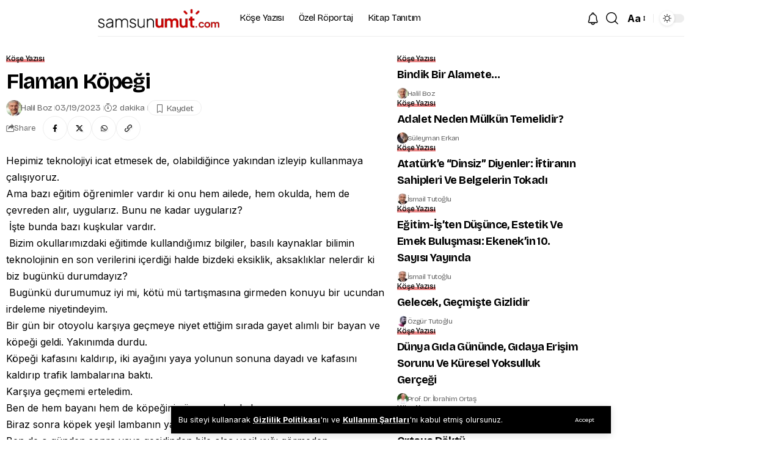

--- FILE ---
content_type: text/html; charset=UTF-8
request_url: https://samsunumut.com/flaman-kopegi/
body_size: 31655
content:
<!DOCTYPE html>
<html lang="tr" prefix="og: https://ogp.me/ns#">
<head>
    <meta charset="UTF-8" />
    <meta http-equiv="X-UA-Compatible" content="IE=edge" />
	<meta name="viewport" content="width=device-width, initial-scale=1.0" />
    <link rel="profile" href="https://gmpg.org/xfn/11" />
	
<!-- Rank Math&#039;a Göre Arama Motoru Optimizasyonu - https://rankmath.com/ -->
<title>Flaman Köpeği - Samsun Umut</title>
<meta name="description" content="Hepimiz teknolojiyi icat etmesek de, olabildiğince yakından izleyip kullanmaya çalışıyoruz."/>
<meta name="robots" content="follow, index, max-snippet:-1, max-video-preview:-1, max-image-preview:large"/>
<link rel="preconnect" href="https://fonts.gstatic.com" crossorigin><link rel="preload" as="style" onload="this.onload=null;this.rel='stylesheet'" id="rb-preload-gfonts" href="https://fonts.googleapis.com/css?family=Inter%3A200%2C300%2C400%2C500%2C600%2C700%2C800%2C900%2C100italic%2C200italic%2C300italic%2C400italic%2C500italic%2C600italic%2C700italic%2C800italic%2C900italic%7CBricolage+Grotesque%3A700%2C400%2C500%7CPlus+Jakarta+Sans%3A600&amp;display=swap" crossorigin><noscript><link rel="stylesheet" href="https://fonts.googleapis.com/css?family=Inter%3A200%2C300%2C400%2C500%2C600%2C700%2C800%2C900%2C100italic%2C200italic%2C300italic%2C400italic%2C500italic%2C600italic%2C700italic%2C800italic%2C900italic%7CBricolage+Grotesque%3A700%2C400%2C500%7CPlus+Jakarta+Sans%3A600&amp;display=swap"></noscript><link rel="canonical" href="https://samsunumut.com/flaman-kopegi/" />
<meta property="og:locale" content="tr_TR" />
<meta property="og:type" content="article" />
<meta property="og:title" content="Flaman Köpeği - Samsun Umut" />
<meta property="og:description" content="Hepimiz teknolojiyi icat etmesek de, olabildiğince yakından izleyip kullanmaya çalışıyoruz." />
<meta property="og:url" content="https://samsunumut.com/flaman-kopegi/" />
<meta property="og:site_name" content="Samsun Umut" />
<meta property="article:publisher" content="https://www.facebook.com/samsunumutcom/" />
<meta property="article:section" content="Köşe Yazısı" />
<meta property="og:updated_time" content="2023-03-19T16:09:03+03:00" />
<meta property="og:image" content="https://samsunumut.com/wp-content/uploads/2023/02/flaman-kopegi.jpg" />
<meta property="og:image:secure_url" content="https://samsunumut.com/wp-content/uploads/2023/02/flaman-kopegi.jpg" />
<meta property="og:image:width" content="960" />
<meta property="og:image:height" content="488" />
<meta property="og:image:alt" content="Flaman Köpeği" />
<meta property="og:image:type" content="image/jpeg" />
<meta property="article:published_time" content="2023-02-25T19:43:50+03:00" />
<meta property="article:modified_time" content="2023-03-19T16:09:03+03:00" />
<meta name="twitter:card" content="summary_large_image" />
<meta name="twitter:title" content="Flaman Köpeği - Samsun Umut" />
<meta name="twitter:description" content="Hepimiz teknolojiyi icat etmesek de, olabildiğince yakından izleyip kullanmaya çalışıyoruz." />
<meta name="twitter:image" content="https://samsunumut.com/wp-content/uploads/2023/02/flaman-kopegi.jpg" />
<meta name="twitter:label1" content="Yazan" />
<meta name="twitter:data1" content="Halil Boz" />
<meta name="twitter:label2" content="Okuma süresi" />
<meta name="twitter:data2" content="1 dakika" />
<script type="application/ld+json" class="rank-math-schema">{"@context":"https://schema.org","@graph":[{"@type":"Organization","@id":"https://samsunumut.com/#organization","name":"Samsun Umut","url":"https://samsunumut.com","sameAs":["https://www.facebook.com/samsunumutcom/"],"logo":{"@type":"ImageObject","@id":"https://samsunumut.com/#logo","url":"https://samsunumut.com/wp-content/uploads/2021/04/samumut-logo-kucuk.png","contentUrl":"https://samsunumut.com/wp-content/uploads/2021/04/samumut-logo-kucuk.png","caption":"Samsun Umut","inLanguage":"tr","width":"300","height":"104"}},{"@type":"WebSite","@id":"https://samsunumut.com/#website","url":"https://samsunumut.com","name":"Samsun Umut","publisher":{"@id":"https://samsunumut.com/#organization"},"inLanguage":"tr"},{"@type":"ImageObject","@id":"https://samsunumut.com/wp-content/uploads/2023/02/flaman-kopegi.jpg","url":"https://samsunumut.com/wp-content/uploads/2023/02/flaman-kopegi.jpg","width":"960","height":"488","inLanguage":"tr"},{"@type":"BreadcrumbList","@id":"https://samsunumut.com/flaman-kopegi/#breadcrumb","itemListElement":[{"@type":"ListItem","position":"1","item":{"@id":"https://samsunumut.com","name":"Home"}},{"@type":"ListItem","position":"2","item":{"@id":"https://samsunumut.com/kose-yazilari/","name":"K\u00f6\u015fe Yaz\u0131s\u0131"}},{"@type":"ListItem","position":"3","item":{"@id":"https://samsunumut.com/flaman-kopegi/","name":"Flaman K\u00f6pe\u011fi"}}]},{"@type":"WebPage","@id":"https://samsunumut.com/flaman-kopegi/#webpage","url":"https://samsunumut.com/flaman-kopegi/","name":"Flaman K\u00f6pe\u011fi - Samsun Umut","datePublished":"2023-02-25T19:43:50+03:00","dateModified":"2023-03-19T16:09:03+03:00","isPartOf":{"@id":"https://samsunumut.com/#website"},"primaryImageOfPage":{"@id":"https://samsunumut.com/wp-content/uploads/2023/02/flaman-kopegi.jpg"},"inLanguage":"tr","breadcrumb":{"@id":"https://samsunumut.com/flaman-kopegi/#breadcrumb"}},{"@type":"Person","@id":"https://samsunumut.com/yazar/halilboz/","name":"Halil Boz","url":"https://samsunumut.com/yazar/halilboz/","image":{"@type":"ImageObject","@id":"https://samsunumut.com/wp-content/uploads/2017/06/halil_boz-96x96.png","url":"https://samsunumut.com/wp-content/uploads/2017/06/halil_boz-96x96.png","caption":"Halil Boz","inLanguage":"tr"},"worksFor":{"@id":"https://samsunumut.com/#organization"}},{"@type":"BlogPosting","headline":"Flaman K\u00f6pe\u011fi - Samsun Umut","datePublished":"2023-02-25T19:43:50+03:00","dateModified":"2023-03-19T16:09:03+03:00","articleSection":"K\u00f6\u015fe Yaz\u0131s\u0131","author":{"@id":"https://samsunumut.com/yazar/halilboz/","name":"Halil Boz"},"publisher":{"@id":"https://samsunumut.com/#organization"},"description":"Hepimiz teknolojiyi icat etmesek de, olabildi\u011fince yak\u0131ndan izleyip kullanmaya \u00e7al\u0131\u015f\u0131yoruz.","name":"Flaman K\u00f6pe\u011fi - Samsun Umut","@id":"https://samsunumut.com/flaman-kopegi/#richSnippet","isPartOf":{"@id":"https://samsunumut.com/flaman-kopegi/#webpage"},"image":{"@id":"https://samsunumut.com/wp-content/uploads/2023/02/flaman-kopegi.jpg"},"inLanguage":"tr","mainEntityOfPage":{"@id":"https://samsunumut.com/flaman-kopegi/#webpage"}}]}</script>
<!-- /Rank Math WordPress SEO eklentisi -->

<link rel="alternate" type="application/rss+xml" title="Samsun Umut &raquo; akışı" href="https://samsunumut.com/feed/" />
<link rel="alternate" type="application/rss+xml" title="Samsun Umut &raquo; yorum akışı" href="https://samsunumut.com/comments/feed/" />
<link rel="alternate" type="application/rss+xml" title="Samsun Umut &raquo; Flaman Köpeği yorum akışı" href="https://samsunumut.com/flaman-kopegi/feed/" />
<link rel="alternate" title="oEmbed (JSON)" type="application/json+oembed" href="https://samsunumut.com/wp-json/oembed/1.0/embed?url=https%3A%2F%2Fsamsunumut.com%2Fflaman-kopegi%2F" />
<link rel="alternate" title="oEmbed (XML)" type="text/xml+oembed" href="https://samsunumut.com/wp-json/oembed/1.0/embed?url=https%3A%2F%2Fsamsunumut.com%2Fflaman-kopegi%2F&#038;format=xml" />
<script type="application/ld+json">{
    "@context": "https://schema.org",
    "@type": "Organization",
    "legalName": "Samsun Umut",
    "url": "https://samsunumut.com/",
    "logo": "https://samsunumut.com/wp-content/uploads/2025/10/samsun-umut-logo-v9-2.webp"
}</script>
<style id='wp-img-auto-sizes-contain-inline-css'>
img:is([sizes=auto i],[sizes^="auto," i]){contain-intrinsic-size:3000px 1500px}
/*# sourceURL=wp-img-auto-sizes-contain-inline-css */
</style>
<style id='wp-emoji-styles-inline-css'>

	img.wp-smiley, img.emoji {
		display: inline !important;
		border: none !important;
		box-shadow: none !important;
		height: 1em !important;
		width: 1em !important;
		margin: 0 0.07em !important;
		vertical-align: -0.1em !important;
		background: none !important;
		padding: 0 !important;
	}
/*# sourceURL=wp-emoji-styles-inline-css */
</style>
<link rel='stylesheet' id='wp-block-library-css' href='https://samsunumut.com/wp-includes/css/dist/block-library/style.min.css?ver=6.9' media='all' />
<style id='classic-theme-styles-inline-css'>
/*! This file is auto-generated */
.wp-block-button__link{color:#fff;background-color:#32373c;border-radius:9999px;box-shadow:none;text-decoration:none;padding:calc(.667em + 2px) calc(1.333em + 2px);font-size:1.125em}.wp-block-file__button{background:#32373c;color:#fff;text-decoration:none}
/*# sourceURL=/wp-includes/css/classic-themes.min.css */
</style>
<link rel='stylesheet' id='foxiz-elements-css' href='https://samsunumut.com/wp-content/plugins/foxiz-core/lib/foxiz-elements/public/style.css?ver=3.1' media='all' />
<style id='global-styles-inline-css'>
:root{--wp--preset--aspect-ratio--square: 1;--wp--preset--aspect-ratio--4-3: 4/3;--wp--preset--aspect-ratio--3-4: 3/4;--wp--preset--aspect-ratio--3-2: 3/2;--wp--preset--aspect-ratio--2-3: 2/3;--wp--preset--aspect-ratio--16-9: 16/9;--wp--preset--aspect-ratio--9-16: 9/16;--wp--preset--color--black: #000000;--wp--preset--color--cyan-bluish-gray: #abb8c3;--wp--preset--color--white: #ffffff;--wp--preset--color--pale-pink: #f78da7;--wp--preset--color--vivid-red: #cf2e2e;--wp--preset--color--luminous-vivid-orange: #ff6900;--wp--preset--color--luminous-vivid-amber: #fcb900;--wp--preset--color--light-green-cyan: #7bdcb5;--wp--preset--color--vivid-green-cyan: #00d084;--wp--preset--color--pale-cyan-blue: #8ed1fc;--wp--preset--color--vivid-cyan-blue: #0693e3;--wp--preset--color--vivid-purple: #9b51e0;--wp--preset--gradient--vivid-cyan-blue-to-vivid-purple: linear-gradient(135deg,rgb(6,147,227) 0%,rgb(155,81,224) 100%);--wp--preset--gradient--light-green-cyan-to-vivid-green-cyan: linear-gradient(135deg,rgb(122,220,180) 0%,rgb(0,208,130) 100%);--wp--preset--gradient--luminous-vivid-amber-to-luminous-vivid-orange: linear-gradient(135deg,rgb(252,185,0) 0%,rgb(255,105,0) 100%);--wp--preset--gradient--luminous-vivid-orange-to-vivid-red: linear-gradient(135deg,rgb(255,105,0) 0%,rgb(207,46,46) 100%);--wp--preset--gradient--very-light-gray-to-cyan-bluish-gray: linear-gradient(135deg,rgb(238,238,238) 0%,rgb(169,184,195) 100%);--wp--preset--gradient--cool-to-warm-spectrum: linear-gradient(135deg,rgb(74,234,220) 0%,rgb(151,120,209) 20%,rgb(207,42,186) 40%,rgb(238,44,130) 60%,rgb(251,105,98) 80%,rgb(254,248,76) 100%);--wp--preset--gradient--blush-light-purple: linear-gradient(135deg,rgb(255,206,236) 0%,rgb(152,150,240) 100%);--wp--preset--gradient--blush-bordeaux: linear-gradient(135deg,rgb(254,205,165) 0%,rgb(254,45,45) 50%,rgb(107,0,62) 100%);--wp--preset--gradient--luminous-dusk: linear-gradient(135deg,rgb(255,203,112) 0%,rgb(199,81,192) 50%,rgb(65,88,208) 100%);--wp--preset--gradient--pale-ocean: linear-gradient(135deg,rgb(255,245,203) 0%,rgb(182,227,212) 50%,rgb(51,167,181) 100%);--wp--preset--gradient--electric-grass: linear-gradient(135deg,rgb(202,248,128) 0%,rgb(113,206,126) 100%);--wp--preset--gradient--midnight: linear-gradient(135deg,rgb(2,3,129) 0%,rgb(40,116,252) 100%);--wp--preset--font-size--small: 13px;--wp--preset--font-size--medium: 20px;--wp--preset--font-size--large: 36px;--wp--preset--font-size--x-large: 42px;--wp--preset--spacing--20: 0.44rem;--wp--preset--spacing--30: 0.67rem;--wp--preset--spacing--40: 1rem;--wp--preset--spacing--50: 1.5rem;--wp--preset--spacing--60: 2.25rem;--wp--preset--spacing--70: 3.38rem;--wp--preset--spacing--80: 5.06rem;--wp--preset--shadow--natural: 6px 6px 9px rgba(0, 0, 0, 0.2);--wp--preset--shadow--deep: 12px 12px 50px rgba(0, 0, 0, 0.4);--wp--preset--shadow--sharp: 6px 6px 0px rgba(0, 0, 0, 0.2);--wp--preset--shadow--outlined: 6px 6px 0px -3px rgb(255, 255, 255), 6px 6px rgb(0, 0, 0);--wp--preset--shadow--crisp: 6px 6px 0px rgb(0, 0, 0);}:where(.is-layout-flex){gap: 0.5em;}:where(.is-layout-grid){gap: 0.5em;}body .is-layout-flex{display: flex;}.is-layout-flex{flex-wrap: wrap;align-items: center;}.is-layout-flex > :is(*, div){margin: 0;}body .is-layout-grid{display: grid;}.is-layout-grid > :is(*, div){margin: 0;}:where(.wp-block-columns.is-layout-flex){gap: 2em;}:where(.wp-block-columns.is-layout-grid){gap: 2em;}:where(.wp-block-post-template.is-layout-flex){gap: 1.25em;}:where(.wp-block-post-template.is-layout-grid){gap: 1.25em;}.has-black-color{color: var(--wp--preset--color--black) !important;}.has-cyan-bluish-gray-color{color: var(--wp--preset--color--cyan-bluish-gray) !important;}.has-white-color{color: var(--wp--preset--color--white) !important;}.has-pale-pink-color{color: var(--wp--preset--color--pale-pink) !important;}.has-vivid-red-color{color: var(--wp--preset--color--vivid-red) !important;}.has-luminous-vivid-orange-color{color: var(--wp--preset--color--luminous-vivid-orange) !important;}.has-luminous-vivid-amber-color{color: var(--wp--preset--color--luminous-vivid-amber) !important;}.has-light-green-cyan-color{color: var(--wp--preset--color--light-green-cyan) !important;}.has-vivid-green-cyan-color{color: var(--wp--preset--color--vivid-green-cyan) !important;}.has-pale-cyan-blue-color{color: var(--wp--preset--color--pale-cyan-blue) !important;}.has-vivid-cyan-blue-color{color: var(--wp--preset--color--vivid-cyan-blue) !important;}.has-vivid-purple-color{color: var(--wp--preset--color--vivid-purple) !important;}.has-black-background-color{background-color: var(--wp--preset--color--black) !important;}.has-cyan-bluish-gray-background-color{background-color: var(--wp--preset--color--cyan-bluish-gray) !important;}.has-white-background-color{background-color: var(--wp--preset--color--white) !important;}.has-pale-pink-background-color{background-color: var(--wp--preset--color--pale-pink) !important;}.has-vivid-red-background-color{background-color: var(--wp--preset--color--vivid-red) !important;}.has-luminous-vivid-orange-background-color{background-color: var(--wp--preset--color--luminous-vivid-orange) !important;}.has-luminous-vivid-amber-background-color{background-color: var(--wp--preset--color--luminous-vivid-amber) !important;}.has-light-green-cyan-background-color{background-color: var(--wp--preset--color--light-green-cyan) !important;}.has-vivid-green-cyan-background-color{background-color: var(--wp--preset--color--vivid-green-cyan) !important;}.has-pale-cyan-blue-background-color{background-color: var(--wp--preset--color--pale-cyan-blue) !important;}.has-vivid-cyan-blue-background-color{background-color: var(--wp--preset--color--vivid-cyan-blue) !important;}.has-vivid-purple-background-color{background-color: var(--wp--preset--color--vivid-purple) !important;}.has-black-border-color{border-color: var(--wp--preset--color--black) !important;}.has-cyan-bluish-gray-border-color{border-color: var(--wp--preset--color--cyan-bluish-gray) !important;}.has-white-border-color{border-color: var(--wp--preset--color--white) !important;}.has-pale-pink-border-color{border-color: var(--wp--preset--color--pale-pink) !important;}.has-vivid-red-border-color{border-color: var(--wp--preset--color--vivid-red) !important;}.has-luminous-vivid-orange-border-color{border-color: var(--wp--preset--color--luminous-vivid-orange) !important;}.has-luminous-vivid-amber-border-color{border-color: var(--wp--preset--color--luminous-vivid-amber) !important;}.has-light-green-cyan-border-color{border-color: var(--wp--preset--color--light-green-cyan) !important;}.has-vivid-green-cyan-border-color{border-color: var(--wp--preset--color--vivid-green-cyan) !important;}.has-pale-cyan-blue-border-color{border-color: var(--wp--preset--color--pale-cyan-blue) !important;}.has-vivid-cyan-blue-border-color{border-color: var(--wp--preset--color--vivid-cyan-blue) !important;}.has-vivid-purple-border-color{border-color: var(--wp--preset--color--vivid-purple) !important;}.has-vivid-cyan-blue-to-vivid-purple-gradient-background{background: var(--wp--preset--gradient--vivid-cyan-blue-to-vivid-purple) !important;}.has-light-green-cyan-to-vivid-green-cyan-gradient-background{background: var(--wp--preset--gradient--light-green-cyan-to-vivid-green-cyan) !important;}.has-luminous-vivid-amber-to-luminous-vivid-orange-gradient-background{background: var(--wp--preset--gradient--luminous-vivid-amber-to-luminous-vivid-orange) !important;}.has-luminous-vivid-orange-to-vivid-red-gradient-background{background: var(--wp--preset--gradient--luminous-vivid-orange-to-vivid-red) !important;}.has-very-light-gray-to-cyan-bluish-gray-gradient-background{background: var(--wp--preset--gradient--very-light-gray-to-cyan-bluish-gray) !important;}.has-cool-to-warm-spectrum-gradient-background{background: var(--wp--preset--gradient--cool-to-warm-spectrum) !important;}.has-blush-light-purple-gradient-background{background: var(--wp--preset--gradient--blush-light-purple) !important;}.has-blush-bordeaux-gradient-background{background: var(--wp--preset--gradient--blush-bordeaux) !important;}.has-luminous-dusk-gradient-background{background: var(--wp--preset--gradient--luminous-dusk) !important;}.has-pale-ocean-gradient-background{background: var(--wp--preset--gradient--pale-ocean) !important;}.has-electric-grass-gradient-background{background: var(--wp--preset--gradient--electric-grass) !important;}.has-midnight-gradient-background{background: var(--wp--preset--gradient--midnight) !important;}.has-small-font-size{font-size: var(--wp--preset--font-size--small) !important;}.has-medium-font-size{font-size: var(--wp--preset--font-size--medium) !important;}.has-large-font-size{font-size: var(--wp--preset--font-size--large) !important;}.has-x-large-font-size{font-size: var(--wp--preset--font-size--x-large) !important;}
:where(.wp-block-post-template.is-layout-flex){gap: 1.25em;}:where(.wp-block-post-template.is-layout-grid){gap: 1.25em;}
:where(.wp-block-term-template.is-layout-flex){gap: 1.25em;}:where(.wp-block-term-template.is-layout-grid){gap: 1.25em;}
:where(.wp-block-columns.is-layout-flex){gap: 2em;}:where(.wp-block-columns.is-layout-grid){gap: 2em;}
:root :where(.wp-block-pullquote){font-size: 1.5em;line-height: 1.6;}
/*# sourceURL=global-styles-inline-css */
</style>
<link rel='stylesheet' id='elementor-icons-css' href='https://samsunumut.com/wp-content/plugins/elementor/assets/lib/eicons/css/elementor-icons.min.css?ver=5.45.0' media='all' />
<link rel='stylesheet' id='elementor-frontend-css' href='https://samsunumut.com/wp-content/uploads/elementor/css/custom-frontend.min.css?ver=1767516014' media='all' />
<link rel='stylesheet' id='elementor-post-6846-css' href='https://samsunumut.com/wp-content/uploads/elementor/css/post-6846.css?ver=1767516015' media='all' />
<link rel='stylesheet' id='elementor-post-97002-css' href='https://samsunumut.com/wp-content/uploads/elementor/css/post-97002.css?ver=1767516015' media='all' />
<link rel='stylesheet' id='elementor-post-97196-css' href='https://samsunumut.com/wp-content/uploads/elementor/css/post-97196.css?ver=1767516015' media='all' />

<link rel='stylesheet' id='foxiz-main-css' href='https://samsunumut.com/wp-content/themes/foxiz/assets/css/main.css?ver=2.6.9' media='all' />
<style id='foxiz-main-inline-css'>
:root {--body-family:Inter, Arial, Helvetica, sans-serif;--body-fweight:400;--body-fcolor:#000000;--body-fsize:16px;--h1-family:Bricolage Grotesque;--h1-fweight:700;--h1-transform:none;--h1-fsize:42px;--h1-fspace:-0.02857em;--h2-family:Bricolage Grotesque;--h2-fweight:700;--h2-transform:none;--h2-fsize:34px;--h2-fspace:-0.03529em;--h3-family:Bricolage Grotesque;--h3-fweight:700;--h3-transform:none;--h3-fsize:22px;--h3-fspace:-0.03636em;--h4-family:Bricolage Grotesque;--h4-fweight:400;--h4-transform:none;--h4-fsize:17px;--h4-fspace:-0.02941em;--h5-family:Bricolage Grotesque;--h5-fweight:400;--h5-fsize:15px;--h5-fspace:-0.03333em;--h6-family:Bricolage Grotesque;--h6-fweight:400;--h6-fsize:14px;--h6-fspace:-0.03571em;--cat-family:Bricolage Grotesque;--cat-fweight:500;--cat-transform:capitalize;--cat-fsize:12px;--cat-fspace:-0.00833em;--meta-family:Bricolage Grotesque, Arial, Helvetica, sans-serif;--meta-fweight:400;--meta-fsize:12px;--meta-b-family:Bricolage Grotesque, Arial, Helvetica, sans-serif;--meta-b-fweight:400;--meta-b-fcolor:#;--meta-b-fspace:-.5px;--input-family:Bricolage Grotesque;--input-fweight:400;--input-fsize:12px;--btn-family:Bricolage Grotesque;--btn-fweight:400;--btn-fsize:10px;--menu-family:Bricolage Grotesque, Arial, Helvetica, sans-serif;--menu-fweight:400;--menu-fsize:15px;--submenu-family:Bricolage Grotesque, Arial, Helvetica, sans-serif;--submenu-fweight:400;--submenu-fsize:11px;--dwidgets-family:Plus Jakarta Sans;--dwidgets-fweight:600;--dwidgets-transform:capitalize;--dwidgets-fsize:13px;--dwidgets-fspace:-0.03846em;--headline-family:Bricolage Grotesque, Arial, Helvetica, sans-serif;--headline-fweight:700;--headline-transform:capitalize;--headline-fsize:45px;--headline-fspace:-0.03333em;--tagline-family:Bricolage Grotesque, Arial, Helvetica, sans-serif;--tagline-fweight:400;--tagline-fsize:24px;--tagline-fspace:-0.04167em;--heading-family:Bricolage Grotesque;--heading-fweight:700;--heading-transform:capitalize;--subheading-family:Bricolage Grotesque;--subheading-transform:capitalize;--quote-family:Bricolage Grotesque, Arial, Helvetica, sans-serif;--quote-fweight:400;--quote-fspace:-1px;--epagi-family:Bricolage Grotesque;--epagi-fweight:400;--excerpt-family:Inter;--bcrumb-family:Bricolage Grotesque;--bcrumb-fweight:400;--bcrumb-fsize:10px;--toc-family:Bricolage Grotesque;--readmore-fsize : 10px;--headline-s-fsize : 42px;--tagline-s-fsize : 24px;}@media (max-width: 1024px) {body {--h1-fsize : 30px;--h2-fsize : 26px;--h3-fsize : 19px;--h4-fsize : 16px;--h5-fsize : 15px;--h6-fsize : 13px;--input-fsize : 12px;--btn-fsize : 10px;--bcrumb-fsize : 10px;--excerpt-fsize : 13px;--dwidgets-fsize : 12px;--headline-fsize : 40px;--headline-s-fsize : 40px;--tagline-fsize : 20px;--tagline-s-fsize : 20px;}}@media (max-width: 767px) {body {--h1-fsize : 24px;--h2-fsize : 24px;--h3-fsize : 18px;--h4-fsize : 16px;--h5-fsize : 15px;--h6-fsize : 13px;--input-fsize : 12px;--btn-fsize : 10px;--bcrumb-fsize : 10px;--excerpt-fsize : 13px;--dwidgets-fsize : 12px;--headline-fsize : 30px;--headline-s-fsize : 30px;--tagline-fsize : 16px;--tagline-s-fsize : 16px;}}:root {--g-color :#dd3333;--g-color-90 :#dd3333e6;}[data-theme="dark"], .light-scheme {--solid-white :#0e0e0e;}.is-hd-1, .is-hd-2, .is-hd-3 {--nav-height :60px;}.is-hd-4 {--nav-height :36px;--hd-logo-height :70px;}[data-theme="dark"].is-hd-4 {--nav-bg: #0e0e0e;--nav-bg-from: #0e0e0e;--nav-bg-to: #0e0e0e;--nav-bg-glass: #0e0e0e11;--nav-bg-glass-from: #0e0e0e11;--nav-bg-glass-to: #0e0e0e11;}:root {--privacy-bg-color :#000000;--privacy-color :#ffffff;--topad-spacing :15px;--round-3 :0px;--round-5 :0px;--round-7 :0px;--hyperlink-line-color :var(--g-color);--single-category-fsize :13px;--rb-width : 1000px;--rb-small-width : 670px;--rb-s-width : 1000px;--s-content-width : 960px;--max-width-wo-sb : 960px;--s10-feat-ratio :45%;--s11-feat-ratio :45%;--login-popup-w : 350px;--list-position: outside; --list-spacing: 2.5rem;}.p-readmore { font-family:Bricolage Grotesque;font-weight:400;letter-spacing:-.5px;}.mobile-menu > li > a  { font-family:Bricolage Grotesque;font-weight:400;font-size:12px;}.mobile-menu .sub-menu a, .logged-mobile-menu a { font-family:Bricolage Grotesque;font-weight:400;font-size:11px;}.mobile-qview a { font-family:Bricolage Grotesque;font-weight:400;font-size:14px;}.search-header:before { background-repeat : no-repeat;background-size : cover;background-image : url(https://foxiz.themeruby.com/business/wp-content/uploads/sites/6/2021/09/search-bg.jpg);background-attachment : scroll;background-position : center center;}[data-theme="dark"] .search-header:before { background-repeat : no-repeat;background-size : cover;background-image : url(https://foxiz.themeruby.com/business/wp-content/uploads/sites/6/2021/09/search-bgd.jpg);background-attachment : scroll;background-position : center center;}.footer-has-bg { background-color : #000000;}[data-theme="dark"] .footer-has-bg { background-color : #080808;}.copyright-menu a { font-size:11px; }.footer-col .widget_nav_menu a > span { font-size:13px; }#amp-mobile-version-switcher { display: none; }.notification-icon-svg { background-image: url(https://samsunumut.com/wp-content/uploads/2025/10/16973044.png); background-size: cover; background-color: transparent; }.login-icon-svg { background-image: url(https://samsunumut.com/wp-content/uploads/2025/10/9308008.png); background-size: cover; background-color: transparent; }.mobile-menu .sub-menu > * {flex: 0 0 100%}.single-page { --rb-small-width : 1000px; }.login-icon-svg, .rbi-user.wnav-icon { font-size: 23px;}.notification-icon-svg, .rbi-notification.wnav-icon { font-size: 23px;}@media (min-width: 1025px) { .grid-container > .sidebar-wrap { flex: 0 0 30%; width: 30%; } .grid-container > .s-ct { flex: 0 0 69.9%; width: 69.9%; } }@media (max-width: 767px) { .login-icon-svg, .rbi-user.wnav-icon { font-size: 19.55px;}.notification-icon-svg, .rbi-notification.wnav-icon { font-size: 19.55px;} }
/*# sourceURL=foxiz-main-inline-css */
</style>
<link rel='stylesheet' id='foxiz-print-css' href='https://samsunumut.com/wp-content/themes/foxiz/assets/css/print.css?ver=2.6.9' media='all' />
<link rel='stylesheet' id='foxiz-style-css' href='https://samsunumut.com/wp-content/themes/foxiz/style.css?ver=2.6.9' media='all' />
<script src="https://samsunumut.com/wp-includes/js/jquery/jquery.min.js?ver=3.7.1" id="jquery-core-js"></script>
<script src="https://samsunumut.com/wp-includes/js/jquery/jquery-migrate.min.js?ver=3.4.1" id="jquery-migrate-js"></script>
<script src="https://samsunumut.com/wp-content/themes/foxiz/assets/js/highlight-share.js?ver=1" id="highlight-share-js"></script>
<link rel="preload" href="https://samsunumut.com/wp-content/themes/foxiz/assets/fonts/icons.woff2?ver=2.5.0" as="font" type="font/woff2" crossorigin="anonymous"> <link rel="https://api.w.org/" href="https://samsunumut.com/wp-json/" /><link rel="alternate" title="JSON" type="application/json" href="https://samsunumut.com/wp-json/wp/v2/posts/95301" /><link rel="EditURI" type="application/rsd+xml" title="RSD" href="https://samsunumut.com/xmlrpc.php?rsd" />
<meta name="generator" content="WordPress 6.9" />
<link rel='shortlink' href='https://samsunumut.com/?p=95301' />
  <script src="https://cdn.onesignal.com/sdks/web/v16/OneSignalSDK.page.js" defer></script>
  <script>
          window.OneSignalDeferred = window.OneSignalDeferred || [];
          OneSignalDeferred.push(async function(OneSignal) {
            await OneSignal.init({
              appId: "b14ee3ed-09a5-441d-ba88-d25e40ec2913",
              serviceWorkerOverrideForTypical: true,
              path: "https://samsunumut.com/wp-content/plugins/onesignal-free-web-push-notifications/sdk_files/",
              serviceWorkerParam: { scope: "/wp-content/plugins/onesignal-free-web-push-notifications/sdk_files/push/onesignal/" },
              serviceWorkerPath: "OneSignalSDKWorker.js",
            });
          });

          // Unregister the legacy OneSignal service worker to prevent scope conflicts
          if (navigator.serviceWorker) {
            navigator.serviceWorker.getRegistrations().then((registrations) => {
              // Iterate through all registered service workers
              registrations.forEach((registration) => {
                // Check the script URL to identify the specific service worker
                if (registration.active && registration.active.scriptURL.includes('OneSignalSDKWorker.js.php')) {
                  // Unregister the service worker
                  registration.unregister().then((success) => {
                    if (success) {
                      console.log('OneSignalSW: Successfully unregistered:', registration.active.scriptURL);
                    } else {
                      console.log('OneSignalSW: Failed to unregister:', registration.active.scriptURL);
                    }
                  });
                }
              });
            }).catch((error) => {
              console.error('Error fetching service worker registrations:', error);
            });
        }
        </script>
<meta name="generator" content="Elementor 3.34.0; features: additional_custom_breakpoints; settings: css_print_method-external, google_font-enabled, font_display-block">
				<!-- Google tag (gtag.js) -->
				<script async src="https://www.googletagmanager.com/gtag/js?id=G-1CV6H051RS"></script>
				<script> window.dataLayer = window.dataLayer || [];

					function gtag() {
						dataLayer.push(arguments);
					}

					gtag('js', new Date());
					gtag('config', 'G-1CV6H051RS');
				</script>
			<script type="application/ld+json">{
    "@context": "https://schema.org",
    "@type": "WebSite",
    "@id": "https://samsunumut.com/#website",
    "url": "https://samsunumut.com/",
    "name": "Samsun Umut",
    "potentialAction": {
        "@type": "SearchAction",
        "target": "https://samsunumut.com/?s={search_term_string}",
        "query-input": "required name=search_term_string"
    }
}</script>
			<style>
				.e-con.e-parent:nth-of-type(n+4):not(.e-lazyloaded):not(.e-no-lazyload),
				.e-con.e-parent:nth-of-type(n+4):not(.e-lazyloaded):not(.e-no-lazyload) * {
					background-image: none !important;
				}
				@media screen and (max-height: 1024px) {
					.e-con.e-parent:nth-of-type(n+3):not(.e-lazyloaded):not(.e-no-lazyload),
					.e-con.e-parent:nth-of-type(n+3):not(.e-lazyloaded):not(.e-no-lazyload) * {
						background-image: none !important;
					}
				}
				@media screen and (max-height: 640px) {
					.e-con.e-parent:nth-of-type(n+2):not(.e-lazyloaded):not(.e-no-lazyload),
					.e-con.e-parent:nth-of-type(n+2):not(.e-lazyloaded):not(.e-no-lazyload) * {
						background-image: none !important;
					}
				}
			</style>
			<link rel="icon" href="https://samsunumut.com/wp-content/uploads/2024/08/cropped-samsun-umut-favicon-yeni-32x32.png" sizes="32x32" />
<link rel="icon" href="https://samsunumut.com/wp-content/uploads/2024/08/cropped-samsun-umut-favicon-yeni-192x192.png" sizes="192x192" />
<link rel="apple-touch-icon" href="https://samsunumut.com/wp-content/uploads/2024/08/cropped-samsun-umut-favicon-yeni-180x180.png" />
<meta name="msapplication-TileImage" content="https://samsunumut.com/wp-content/uploads/2024/08/cropped-samsun-umut-favicon-yeni-270x270.png" />
		<style id="wp-custom-css">
			/* ===== Medium Tarzı Ultra-Minimal Yorum Formu (kompakt) ===== */
:root{
  --text:#1a1a1a;
  --muted:#757575;
  --accent:#111;         /* odak/hover rengi */
  --line:#e5e5e5;        /* alt çizgi */
  --font:-apple-system,BlinkMacSystemFont,"Segoe UI",Roboto,Helvetica,Arial,sans-serif;
}
@media (prefers-color-scheme: dark){
  :root{
    --text:#f5f5f5; --muted:#9ca3af; --accent:#fff; --line:#2c2c2c;
  }
}

/* Form kabı tamamen sade */
#respond,.comment-respond{
  background:transparent;border:0;box-shadow:none;padding:0;margin:28px 0;font-family:var(--font);
}

/* Başlık & notlar küçük ve sakin */
#reply-title{font-weight:600;font-size:0.95rem;color:var(--text);margin:0 0 .25rem;}
.comment-notes,.comment-form-cookies-consent{font-size:.8rem;color:var(--muted);margin:0;}

/* Yerleşim: üstte name+email, altında yorum, boşluk azaltıldı */
.comment-form{
  display:grid;
  gap:8px; /* Boşluk azaltıldı */
  grid-template-columns:1fr 1fr;
  grid-template-areas:
    "name email"
    "comment comment"
    "cookies cookies"
    "submit submit";
}
.comment-form-author{grid-area:name;}
.comment-form-email{grid-area:email;}
.comment-form-comment{grid-area:comment;}
.comment-form-cookies-consent{grid-area:cookies;}
.form-submit{grid-area:submit;margin-top:2px;} /* Buton ile yorum arasındaki boşluk azaltıldı */
@media (max-width:640px){
  .comment-form{
    grid-template-columns:1fr;
    grid-template-areas:"name" "email" "comment" "cookies" "submit";
  }
}

/* Etiketleri gizle (erişilebilir kalsın) */
#respond label{
  position:absolute;width:1px;height:1px;margin:-1px;padding:0;overflow:hidden;clip:rect(0 0 0 0);
  white-space:nowrap;border:0;
}

/* ---- Alan stili: sadece alt çizgi, küçük tipografi ---- */
#respond input[type="text"],
#respond input[type="email"],
#respond textarea{
  background:transparent;border:0;border-bottom:1px solid var(--line);
  padding:5px 0; width:100%; font:inherit; font-size:.9rem; line-height:1.35; color:var(--text);
  outline:0; transition:border-color .15s ease;
}
#respond ::placeholder{color:var(--muted);font-size:.85rem;}

#respond input:focus,#respond textarea:focus{
  border-bottom-color:var(--accent);
}

/* Daha KÜÇÜK yorum alanı */
#respond textarea{min-height:72px;max-height:260px;resize:vertical;}

/* Website alanını tamamen kaldır */
.comment-form-url{display:none !important;}


/* Buton stilini düzenlemeye devam edelim */
#respond #submit,
#respond .form-submit input[type="submit"] {
  all: unset;
  display: inline-block;
  cursor: pointer;
  color: #ffffff;
  background-color: var(--accent); /* Sitenizin renklerine göre */
  font-weight: 600;
  font-size: 0.9rem;
  padding: 8px 16px;
  text-align: center;
  transition: opacity 0.15s ease;
}

#respond #submit:hover {
  opacity: 0.75;
}

#respond #submit:active {
  opacity: 0.5;
}

/* Yorum alanı ile buton arasındaki boşluğu minimuma indireceğiz */
.comment-form {
  display: grid;
  gap: 4px; /* Boşluğu daha da azaltalım */
  grid-template-columns: 1fr 1fr;
  grid-template-areas:
    "name email"
    "comment comment"
    "cookies cookies"
    "submit submit";
}

.comment-form-author {
  grid-area: name;
}

.comment-form-email {
  grid-area: email;
}

.comment-form-comment {
  grid-area: comment;
}

.comment-form-cookies-consent {
  grid-area: cookies;
}

.form-submit {
  grid-area: submit;
  margin-top: 0; /* Boşluğu kaldırdık */
  margin-bottom: 0; /* Alt boşluğu da sıfırlayalım */
}
		</style>
		</head>
<body class="wp-singular post-template-default single single-post postid-95301 single-format-standard wp-custom-logo wp-embed-responsive wp-theme-foxiz personalized-all elementor-default elementor-kit-6846 menu-ani-4 hover-ani-3 btn-ani-1 btn-transform-1 is-rm-1 lmeta-dot loader-1 dark-sw-1 mtax-1 is-hd-1 is-stemplate is-mstick yes-tstick is-backtop none-m-backtop  is-mstick is-smart-sticky" data-theme="default">
<div class="site-outer">
			<div id="site-header" class="header-wrap rb-section header-set-1 header-1 header-wrapper style-border">
			<aside id="rb-privacy" class="privacy-bar privacy-bottom"><div class="privacy-inner"><div class="privacy-content">Bu siteyi kullanarak <a href="https://samsunumut.com/gizlilik-politikasi/">Gizlilik Politikası</a>'nı ve <a href="https://samsunumut.com/kullanici-sozlesmesi/">Kullanım Şartları</a>'nı kabul etmiş olursunuz.</div><div class="privacy-dismiss"><a id="privacy-trigger" href="#" role="button" class="privacy-dismiss-btn is-btn"><span>Accept</span></a></div></div></aside>		<div class="reading-indicator"><span id="reading-progress"></span></div>
					<div id="navbar-outer" class="navbar-outer">
				<div id="sticky-holder" class="sticky-holder">
					<div class="navbar-wrap">
						<div class="rb-container edge-padding">
							<div class="navbar-inner">
								<div class="navbar-left">
											<div class="logo-wrap is-image-logo site-branding">
			<a href="https://samsunumut.com/" class="logo" title="Samsun Umut">
				<img fetchpriority="high" class="logo-default" data-mode="default" height="40" width="200" src="https://samsunumut.com/wp-content/uploads/2025/10/samsun-umut-logo-v9-2.webp" alt="Samsun Umut" decoding="async" loading="eager" fetchpriority="high"><img fetchpriority="high" class="logo-dark" data-mode="dark" height="40" width="200" src="https://samsunumut.com/wp-content/uploads/2025/10/samsun-umut-logo-v9-2.webp" alt="Samsun Umut" decoding="async" loading="eager" fetchpriority="high"><img fetchpriority="high" class="logo-transparent" height="40" width="200" src="https://samsunumut.com/wp-content/uploads/2025/10/samsun-umut-logo-v9-2.webp" alt="Samsun Umut" decoding="async" loading="eager" fetchpriority="high">			</a>
		</div>
				<nav id="site-navigation" class="main-menu-wrap" aria-label="main menu"><ul id="menu-ana-menu" class="main-menu rb-menu large-menu" itemscope itemtype="https://www.schema.org/SiteNavigationElement"><li id="menu-item-6596" class="menu-item menu-item-type-taxonomy menu-item-object-category current-post-ancestor current-menu-parent current-post-parent menu-item-6596"><a href="https://samsunumut.com/kose-yazilari/"><span>Köşe Yazısı</span></a></li>
<li id="menu-item-6597" class="menu-item menu-item-type-taxonomy menu-item-object-category menu-item-6597"><a href="https://samsunumut.com/ozel-roportajlar/"><span>Özel Röportaj</span></a></li>
<li id="menu-item-6598" class="menu-item menu-item-type-taxonomy menu-item-object-category menu-item-6598"><a href="https://samsunumut.com/kitap-tanitim/"><span>Kitap Tanıtım</span></a></li>
</ul></nav>
				<div id="s-title-sticky" class="s-title-sticky">
			<div class="s-title-sticky-left">
				<span class="sticky-title-label">Reading:</span>
				<span class="h4 sticky-title">Flaman Köpeği</span>
			</div>
					<div class="sticky-share-list">
			<div class="t-shared-header meta-text">
				<i class="rbi rbi-share" aria-hidden="true"></i>					<span class="share-label">Share</span>			</div>
			<div class="sticky-share-list-items effect-fadeout">			<a class="share-action share-trigger icon-facebook" aria-label="Share on Facebook" href="https://www.facebook.com/sharer.php?u=https%3A%2F%2Fsamsunumut.com%2Fflaman-kopegi%2F" data-title="Facebook" data-gravity=n  rel="nofollow noopener"><i class="rbi rbi-facebook" aria-hidden="true"></i></a>
					<a class="share-action share-trigger icon-twitter" aria-label="Share on X" href="https://twitter.com/intent/tweet?text=Flaman+K%C3%B6pe%C4%9Fi&amp;url=https%3A%2F%2Fsamsunumut.com%2Fflaman-kopegi%2F&amp;via=" data-title="X" data-gravity=n  rel="nofollow noopener">
				<i class="rbi rbi-twitter" aria-hidden="true"></i></a>
					<a class="share-action icon-email" aria-label="Email" href="mailto:?subject=Flaman Köpeği | Samsun Umut&body=I found this article interesting and thought of sharing it with you. Check it out:%0A%0Ahttps%3A%2F%2Fsamsunumut.com%2Fflaman-kopegi%2F" data-title="Email" data-gravity=n  rel="nofollow">
				<i class="rbi rbi-email" aria-hidden="true"></i></a>
					<a class="share-action icon-copy copy-trigger" aria-label="Copy Link" href="#" rel="nofollow" role="button" data-copied="Copied!" data-link="https://samsunumut.com/flaman-kopegi/" data-copy="Copy Link" data-gravity=n ><i class="rbi rbi-link-o" aria-hidden="true"></i></a>
					<a class="share-action icon-print" aria-label="Print" rel="nofollow" role="button" href="javascript:if(window.print)window.print()" data-title="Print" data-gravity=n ><i class="rbi rbi-print" aria-hidden="true"></i></a>
					<a class="share-action native-share-trigger more-icon" aria-label="More" href="#" rel="nofollow" role="button" data-link="https://samsunumut.com/flaman-kopegi/" data-ptitle="Flaman Köpeği" data-title="More"  data-gravity=n ><i class="rbi rbi-more" aria-hidden="true"></i></a>
		</div>
		</div>
				</div>
									</div>
								<div class="navbar-right">
											<div class="wnav-holder header-dropdown-outer">
			<div class="dropdown-trigger notification-icon notification-trigger">
          <span class="notification-icon-inner" data-title="Notification">
              <span class="notification-icon-holder">
              	              <span class="notification-icon-svg"></span>
                            <span class="notification-info"></span>
              </span>
          </span>
			</div>
			<div class="header-dropdown notification-dropdown">
				<div class="notification-popup">
					<div class="notification-header">
						<span class="h4">Notification</span>
													<a class="notification-url meta-text" href="#">Devamını Göster								<i class="rbi rbi-cright" aria-hidden="true"></i></a>
											</div>
					<div class="notification-content">
						<div class="scroll-holder">
							<div class="rb-notification ecat-l-dot is-feat-right" data-interval="12"></div>
						</div>
					</div>
				</div>
			</div>
		</div>
			<div class="wnav-holder w-header-search header-dropdown-outer">
			<a href="#" role="button" data-title="Ara" class="icon-holder header-element search-btn search-trigger" aria-label="Search">
				<i class="rbi rbi-search wnav-icon" aria-hidden="true"></i>							</a>
							<div class="header-dropdown">
					<div class="header-search-form is-icon-layout">
						<form method="get" action="https://samsunumut.com/" class="rb-search-form"  data-search="post" data-limit="0" data-follow="0" data-tax="category" data-dsource="0"  data-ptype=""><div class="search-form-inner"><span class="search-icon"><i class="rbi rbi-search" aria-hidden="true"></i></span><span class="search-text"><input type="text" class="field" placeholder="Search Headlines, News..." value="" name="s"/></span><span class="rb-search-submit"><input type="submit" value="Ara"/><i class="rbi rbi-cright" aria-hidden="true"></i></span></div></form>					</div>
				</div>
					</div>
				<div class="wnav-holder font-resizer">
			<a href="#" role="button" class="font-resizer-trigger" data-title="Font Resizer"><span class="screen-reader-text">Font Resizer</span><strong>Aa</strong></a>
		</div>
				<div class="dark-mode-toggle-wrap">
			<div class="dark-mode-toggle">
                <span class="dark-mode-slide">
                    <i class="dark-mode-slide-btn mode-icon-dark" data-title="Switch to Light"><svg class="svg-icon svg-mode-dark" aria-hidden="true" role="img" focusable="false" xmlns="http://www.w3.org/2000/svg" viewBox="0 0 1024 1024"><path fill="currentColor" d="M968.172 426.83c-2.349-12.673-13.274-21.954-26.16-22.226-12.876-0.22-24.192 8.54-27.070 21.102-27.658 120.526-133.48 204.706-257.334 204.706-145.582 0-264.022-118.44-264.022-264.020 0-123.86 84.18-229.676 204.71-257.33 12.558-2.88 21.374-14.182 21.102-27.066s-9.548-23.81-22.22-26.162c-27.996-5.196-56.654-7.834-85.176-7.834-123.938 0-240.458 48.266-328.098 135.904-87.638 87.638-135.902 204.158-135.902 328.096s48.264 240.458 135.902 328.096c87.64 87.638 204.16 135.904 328.098 135.904s240.458-48.266 328.098-135.904c87.638-87.638 135.902-204.158 135.902-328.096 0-28.498-2.638-57.152-7.828-85.17z"></path></svg></i>
                    <i class="dark-mode-slide-btn mode-icon-default" data-title="Switch to Dark"><svg class="svg-icon svg-mode-light" aria-hidden="true" role="img" focusable="false" xmlns="http://www.w3.org/2000/svg" viewBox="0 0 232.447 232.447"><path fill="currentColor" d="M116.211,194.8c-4.143,0-7.5,3.357-7.5,7.5v22.643c0,4.143,3.357,7.5,7.5,7.5s7.5-3.357,7.5-7.5V202.3 C123.711,198.157,120.354,194.8,116.211,194.8z" /><path fill="currentColor" d="M116.211,37.645c4.143,0,7.5-3.357,7.5-7.5V7.505c0-4.143-3.357-7.5-7.5-7.5s-7.5,3.357-7.5,7.5v22.641 C108.711,34.288,112.068,37.645,116.211,37.645z" /><path fill="currentColor" d="M50.054,171.78l-16.016,16.008c-2.93,2.929-2.931,7.677-0.003,10.606c1.465,1.466,3.385,2.198,5.305,2.198 c1.919,0,3.838-0.731,5.302-2.195l16.016-16.008c2.93-2.929,2.931-7.677,0.003-10.606C57.731,168.852,52.982,168.851,50.054,171.78 z" /><path fill="currentColor" d="M177.083,62.852c1.919,0,3.838-0.731,5.302-2.195L198.4,44.649c2.93-2.929,2.931-7.677,0.003-10.606 c-2.93-2.932-7.679-2.931-10.607-0.003l-16.016,16.008c-2.93,2.929-2.931,7.677-0.003,10.607 C173.243,62.12,175.163,62.852,177.083,62.852z" /><path fill="currentColor" d="M37.645,116.224c0-4.143-3.357-7.5-7.5-7.5H7.5c-4.143,0-7.5,3.357-7.5,7.5s3.357,7.5,7.5,7.5h22.645 C34.287,123.724,37.645,120.366,37.645,116.224z" /><path fill="currentColor" d="M224.947,108.724h-22.652c-4.143,0-7.5,3.357-7.5,7.5s3.357,7.5,7.5,7.5h22.652c4.143,0,7.5-3.357,7.5-7.5 S229.09,108.724,224.947,108.724z" /><path fill="currentColor" d="M50.052,60.655c1.465,1.465,3.384,2.197,5.304,2.197c1.919,0,3.839-0.732,5.303-2.196c2.93-2.929,2.93-7.678,0.001-10.606 L44.652,34.042c-2.93-2.93-7.679-2.929-10.606-0.001c-2.93,2.929-2.93,7.678-0.001,10.606L50.052,60.655z" /><path fill="currentColor" d="M182.395,171.782c-2.93-2.929-7.679-2.93-10.606-0.001c-2.93,2.929-2.93,7.678-0.001,10.607l16.007,16.008 c1.465,1.465,3.384,2.197,5.304,2.197c1.919,0,3.839-0.732,5.303-2.196c2.93-2.929,2.93-7.678,0.001-10.607L182.395,171.782z" /><path fill="currentColor" d="M116.22,48.7c-37.232,0-67.523,30.291-67.523,67.523s30.291,67.523,67.523,67.523s67.522-30.291,67.522-67.523 S153.452,48.7,116.22,48.7z M116.22,168.747c-28.962,0-52.523-23.561-52.523-52.523S87.258,63.7,116.22,63.7 c28.961,0,52.522,23.562,52.522,52.523S145.181,168.747,116.22,168.747z" /></svg></i>
                </span>
			</div>
		</div>
										</div>
							</div>
						</div>
					</div>
							<div id="header-mobile" class="header-mobile mh-style-shadow">
			<div class="header-mobile-wrap">
						<div class="mbnav mbnav-center edge-padding">
			<div class="navbar-left">
						<div class="mobile-toggle-wrap">
							<a href="#" class="mobile-menu-trigger" role="button" rel="nofollow" aria-label="Open mobile menu">		<span class="burger-icon"><span></span><span></span><span></span></span>
	</a>
					</div>
			<div class="wnav-holder font-resizer">
			<a href="#" role="button" class="font-resizer-trigger" data-title="Font Resizer"><span class="screen-reader-text">Font Resizer</span><strong>Aa</strong></a>
		</div>
					</div>
			<div class="navbar-center">
						<div class="mobile-logo-wrap is-image-logo site-branding">
			<a href="https://samsunumut.com/" title="Samsun Umut">
				<img fetchpriority="high" class="logo-default" data-mode="default" height="40" width="200" src="https://samsunumut.com/wp-content/uploads/2025/10/samsun-umut-logo-v9-2.webp" alt="Samsun Umut" decoding="async" loading="eager" fetchpriority="high"><img fetchpriority="high" class="logo-dark" data-mode="dark" height="40" width="200" src="https://samsunumut.com/wp-content/uploads/2025/10/samsun-umut-logo-v9-2.webp" alt="Samsun Umut" decoding="async" loading="eager" fetchpriority="high">			</a>
		</div>
					</div>
			<div class="navbar-right">
							<a role="button" href="#" class="mobile-menu-trigger mobile-search-icon" aria-label="search"><i class="rbi rbi-search wnav-icon" aria-hidden="true"></i></a>
				<div class="dark-mode-toggle-wrap">
			<div class="dark-mode-toggle">
                <span class="dark-mode-slide">
                    <i class="dark-mode-slide-btn mode-icon-dark" data-title="Switch to Light"><svg class="svg-icon svg-mode-dark" aria-hidden="true" role="img" focusable="false" xmlns="http://www.w3.org/2000/svg" viewBox="0 0 1024 1024"><path fill="currentColor" d="M968.172 426.83c-2.349-12.673-13.274-21.954-26.16-22.226-12.876-0.22-24.192 8.54-27.070 21.102-27.658 120.526-133.48 204.706-257.334 204.706-145.582 0-264.022-118.44-264.022-264.020 0-123.86 84.18-229.676 204.71-257.33 12.558-2.88 21.374-14.182 21.102-27.066s-9.548-23.81-22.22-26.162c-27.996-5.196-56.654-7.834-85.176-7.834-123.938 0-240.458 48.266-328.098 135.904-87.638 87.638-135.902 204.158-135.902 328.096s48.264 240.458 135.902 328.096c87.64 87.638 204.16 135.904 328.098 135.904s240.458-48.266 328.098-135.904c87.638-87.638 135.902-204.158 135.902-328.096 0-28.498-2.638-57.152-7.828-85.17z"></path></svg></i>
                    <i class="dark-mode-slide-btn mode-icon-default" data-title="Switch to Dark"><svg class="svg-icon svg-mode-light" aria-hidden="true" role="img" focusable="false" xmlns="http://www.w3.org/2000/svg" viewBox="0 0 232.447 232.447"><path fill="currentColor" d="M116.211,194.8c-4.143,0-7.5,3.357-7.5,7.5v22.643c0,4.143,3.357,7.5,7.5,7.5s7.5-3.357,7.5-7.5V202.3 C123.711,198.157,120.354,194.8,116.211,194.8z" /><path fill="currentColor" d="M116.211,37.645c4.143,0,7.5-3.357,7.5-7.5V7.505c0-4.143-3.357-7.5-7.5-7.5s-7.5,3.357-7.5,7.5v22.641 C108.711,34.288,112.068,37.645,116.211,37.645z" /><path fill="currentColor" d="M50.054,171.78l-16.016,16.008c-2.93,2.929-2.931,7.677-0.003,10.606c1.465,1.466,3.385,2.198,5.305,2.198 c1.919,0,3.838-0.731,5.302-2.195l16.016-16.008c2.93-2.929,2.931-7.677,0.003-10.606C57.731,168.852,52.982,168.851,50.054,171.78 z" /><path fill="currentColor" d="M177.083,62.852c1.919,0,3.838-0.731,5.302-2.195L198.4,44.649c2.93-2.929,2.931-7.677,0.003-10.606 c-2.93-2.932-7.679-2.931-10.607-0.003l-16.016,16.008c-2.93,2.929-2.931,7.677-0.003,10.607 C173.243,62.12,175.163,62.852,177.083,62.852z" /><path fill="currentColor" d="M37.645,116.224c0-4.143-3.357-7.5-7.5-7.5H7.5c-4.143,0-7.5,3.357-7.5,7.5s3.357,7.5,7.5,7.5h22.645 C34.287,123.724,37.645,120.366,37.645,116.224z" /><path fill="currentColor" d="M224.947,108.724h-22.652c-4.143,0-7.5,3.357-7.5,7.5s3.357,7.5,7.5,7.5h22.652c4.143,0,7.5-3.357,7.5-7.5 S229.09,108.724,224.947,108.724z" /><path fill="currentColor" d="M50.052,60.655c1.465,1.465,3.384,2.197,5.304,2.197c1.919,0,3.839-0.732,5.303-2.196c2.93-2.929,2.93-7.678,0.001-10.606 L44.652,34.042c-2.93-2.93-7.679-2.929-10.606-0.001c-2.93,2.929-2.93,7.678-0.001,10.606L50.052,60.655z" /><path fill="currentColor" d="M182.395,171.782c-2.93-2.929-7.679-2.93-10.606-0.001c-2.93,2.929-2.93,7.678-0.001,10.607l16.007,16.008 c1.465,1.465,3.384,2.197,5.304,2.197c1.919,0,3.839-0.732,5.303-2.196c2.93-2.929,2.93-7.678,0.001-10.607L182.395,171.782z" /><path fill="currentColor" d="M116.22,48.7c-37.232,0-67.523,30.291-67.523,67.523s30.291,67.523,67.523,67.523s67.522-30.291,67.522-67.523 S153.452,48.7,116.22,48.7z M116.22,168.747c-28.962,0-52.523-23.561-52.523-52.523S87.258,63.7,116.22,63.7 c28.961,0,52.522,23.562,52.522,52.523S145.181,168.747,116.22,168.747z" /></svg></i>
                </span>
			</div>
		</div>
					</div>
		</div>
				</div>
					<div class="mobile-collapse">
			<div class="collapse-holder">
				<div class="collapse-inner">
											<div class="mobile-search-form edge-padding">		<div class="header-search-form is-form-layout">
							<span class="h5">Ara</span>
			<form method="get" action="https://samsunumut.com/" class="rb-search-form"  data-search="post" data-limit="0" data-follow="0" data-tax="category" data-dsource="0"  data-ptype=""><div class="search-form-inner"><span class="search-icon"><i class="rbi rbi-search" aria-hidden="true"></i></span><span class="search-text"><input type="text" class="field" placeholder="Search Headlines, News..." value="" name="s"/></span><span class="rb-search-submit"><input type="submit" value="Ara"/><i class="rbi rbi-cright" aria-hidden="true"></i></span></div></form>		</div>
		</div>
										<nav class="mobile-menu-wrap edge-padding">
						<ul id="mobile-menu" class="mobile-menu"><li class="menu-item menu-item-type-taxonomy menu-item-object-category current-post-ancestor current-menu-parent current-post-parent menu-item-6596"><a href="https://samsunumut.com/kose-yazilari/"><span>Köşe Yazısı</span></a></li>
<li class="menu-item menu-item-type-taxonomy menu-item-object-category menu-item-6597"><a href="https://samsunumut.com/ozel-roportajlar/"><span>Özel Röportaj</span></a></li>
<li class="menu-item menu-item-type-taxonomy menu-item-object-category menu-item-6598"><a href="https://samsunumut.com/kitap-tanitim/"><span>Kitap Tanıtım</span></a></li>
</ul>					</nav>
										<div class="collapse-sections">
											</div>
											<div class="collapse-footer">
															<div class="collapse-footer-menu"><ul id="menu-footer-menu" class="collapse-footer-menu-inner"><li id="menu-item-2576" class="menu-item menu-item-type-post_type menu-item-object-page menu-item-2576"><a href="https://samsunumut.com/kunye/"><span>Künye</span></a></li>
<li id="menu-item-2579" class="menu-item menu-item-type-post_type menu-item-object-page menu-item-2579"><a href="https://samsunumut.com/gizlilik-politikasi/"><span>Gizlilik Politikası</span></a></li>
<li id="menu-item-95422" class="menu-item menu-item-type-post_type menu-item-object-page menu-item-95422"><a href="https://samsunumut.com/gizlilik-sozlesmesi/"><span>Gizlilik Sözleşmesi</span></a></li>
<li id="menu-item-3113" class="menu-item menu-item-type-post_type menu-item-object-page menu-item-3113"><a href="https://samsunumut.com/kullanici-sozlesmesi/"><span>Kullanıcı Sözleşmesi</span></a></li>
<li id="menu-item-6050" class="menu-item menu-item-type-post_type menu-item-object-page menu-item-6050"><a href="https://samsunumut.com/iletisim/"><span>İletişim</span></a></li>
</ul></div>
															<div class="collapse-copyright">Her Hakkı Saklıdır © 2024 Samsun Umut</div>
													</div>
									</div>
			</div>
		</div>
			</div>
					</div>
			</div>
					</div>
		    <div class="site-wrap">			<div id="single-post-infinite" class="single-post-infinite none-mobile-sb" data-nextposturl="https://samsunumut.com/sizi-affetmeyecegim/">
				<div class="single-post-outer activated" data-postid="95301" data-postlink="https://samsunumut.com/flaman-kopegi/">
					<article id="post-95301" class="post-95301 post type-post status-publish format-standard has-post-thumbnail category-kose-yazilari">		<div data-elementor-type="wp-post" data-elementor-id="97002" class="elementor elementor-97002">
						<section class="elementor-section elementor-top-section elementor-element elementor-element-7f68834 elementor-section-boxed elementor-section-height-default elementor-section-height-default" data-id="7f68834" data-element_type="section">
						<div class="elementor-container elementor-column-gap-default">
					<div class="elementor-column elementor-col-66 elementor-top-column elementor-element elementor-element-66c0fc1" data-id="66c0fc1" data-element_type="column">
			<div class="elementor-widget-wrap elementor-element-populated">
						<div class="elementor-element elementor-element-5b0388e elementor-widget elementor-widget-foxiz-single-category" data-id="5b0388e" data-element_type="widget" data-widget_type="foxiz-single-category.default">
				<div class="elementor-widget-container">
							<div class="s-cats ecat-b-border">
			<div class="p-categories"><a class="p-category category-id-3" href="https://samsunumut.com/kose-yazilari/" rel="category">Köşe Yazısı</a></div>		</div>
					</div>
				</div>
				<div class="elementor-element elementor-element-1406733 elementor-widget elementor-widget-foxiz-single-title" data-id="1406733" data-element_type="widget" data-widget_type="foxiz-single-title.default">
				<div class="elementor-widget-container">
							<h1 class="s-title">Flaman Köpeği</h1>
						</div>
				</div>
				<div class="elementor-element elementor-element-32cf848 default-scheme elementor-widget elementor-widget-foxiz-single-meta-bar" data-id="32cf848" data-element_type="widget" data-widget_type="foxiz-single-meta-bar.default">
				<div class="elementor-widget-container">
							<div class="single-meta meta-s-default yes-wrap is-meta-author-text is-bookmark-border">
							<div class="smeta-in">
										<div class="smeta-sec">
												<div class="p-meta">
							<div class="meta-inner is-meta">		<a class="meta-el meta-avatar" href="https://samsunumut.com/yazar/halilboz/" rel="nofollow" aria-label="Visit posts by Halil Boz"><img alt='Halil Boz' src='https://samsunumut.com/wp-content/uploads/2017/06/halil_boz-44x44.png' srcset='https://samsunumut.com/wp-content/uploads/2017/06/halil_boz-88x88.png 2x' class='avatar avatar-44 photo' height='44' width='44' decoding='async'/></a>
				<div class="meta-el">
			<a class="meta-author-url meta-author" href="https://samsunumut.com/yazar/halilboz/">Halil Boz</a>		</div>
				<div class="meta-el meta-update">
						<time  datetime="2023-03-19T16:09:03+03:00">03/19/2023</time>
		</div>
				<div class="meta-el meta-read"><i class="rbi rbi-watch" aria-hidden="true"></i>2 dakika</div>
				<div class="meta-el meta-bookmark"><span class="rb-bookmark bookmark-trigger" data-pid="95301"></span></div>
	</div>
						</div>
					</div>
				</div>
							<div class="smeta-extra">		<div class="t-shared-sec tooltips-n">
			<div class="t-shared-header is-meta">
				<i class="rbi rbi-share" aria-hidden="true"></i><span class="share-label">Share</span>
			</div>
			<div class="effect-fadeout">			<a class="share-action share-trigger icon-facebook" aria-label="Share on Facebook" href="https://www.facebook.com/sharer.php?u=https%3A%2F%2Fsamsunumut.com%2Fflaman-kopegi%2F" data-title="Facebook" rel="nofollow noopener"><i class="rbi rbi-facebook" aria-hidden="true"></i></a>
					<a class="share-action share-trigger icon-twitter" aria-label="Share on X" href="https://twitter.com/intent/tweet?text=Flaman+K%C3%B6pe%C4%9Fi&amp;url=https%3A%2F%2Fsamsunumut.com%2Fflaman-kopegi%2F&amp;via=" data-title="X" rel="nofollow noopener">
				<i class="rbi rbi-twitter" aria-hidden="true"></i></a>
					<a class="share-action icon-whatsapp is-web" aria-label="Share on Whatsapp" href="https://web.whatsapp.com/send?text=Flaman+K%C3%B6pe%C4%9Fi &#9758; https%3A%2F%2Fsamsunumut.com%2Fflaman-kopegi%2F" target="_blank" data-title="WhatsApp" rel="nofollow noopener"><i class="rbi rbi-whatsapp" aria-hidden="true"></i></a>
			<a class="share-action icon-whatsapp is-mobile" aria-label="Share on Whatsapp" href="whatsapp://send?text=Flaman+K%C3%B6pe%C4%9Fi &#9758; https%3A%2F%2Fsamsunumut.com%2Fflaman-kopegi%2F" target="_blank" data-title="WhatsApp" rel="nofollow noopener"><i class="rbi rbi-whatsapp" aria-hidden="true"></i></a>
					<a class="share-action icon-copy copy-trigger" aria-label="Copy Link" href="#" rel="nofollow" role="button" data-copied="Copied!" data-link="https://samsunumut.com/flaman-kopegi/" data-copy="Copy Link"><i class="rbi rbi-link-o" aria-hidden="true"></i></a>
					<a class="share-action native-share-trigger more-icon" aria-label="More" href="#" rel="nofollow" role="button" data-link="https://samsunumut.com/flaman-kopegi/" data-ptitle="Flaman Köpeği" data-title="More" ><i class="rbi rbi-more" aria-hidden="true"></i></a>
		</div>
		</div>
		</div>
					</div>
						</div>
				</div>
				<div class="elementor-element elementor-element-8959c49 yes-wide-f elementor-widget-theme-post-content default-scheme elementor-widget elementor-widget-foxiz-single-content" data-id="8959c49" data-element_type="widget" data-widget_type="foxiz-single-content.default">
				<div class="elementor-widget-container">
							<div class="s-ct-wrap">
			<div class="s-ct-inner">
								<div class="e-ct-outer">
							<div class="entry-content rbct clearfix is-highlight-shares">
<p>Hepimiz teknolojiyi icat etmesek de, olabildiğince yakından izleyip kullanmaya çalışıyoruz.</p>



<p>Ama bazı eğitim öğrenimler vardır ki onu hem ailede, hem okulda, hem de çevreden alır, uygularız. Bunu ne kadar uygularız?</p>



<p>&nbsp;İşte bunda bazı kuşkular vardır.</p>



<p>&nbsp;Bizim okullarımızdaki eğitimde kullandığımız bilgiler, basılı kaynaklar bilimin teknolojinin en son verilerini içerdiği halde bizdeki eksiklik, aksaklıklar nelerdir ki biz bugünkü durumdayız?</p>



<p>&nbsp;Bugünkü durumumuz iyi mi, kötü mü tartışmasına girmeden konuyu bir ucundan irdeleme niyetindeyim.</p>



<p>Bir gün bir otoyolu karşıya geçmeye niyet ettiğim sırada gayet alımlı bir bayan ve köpeği geldi. Yakınımda durdu.</p>



<p>Köpeği kafasını kaldırıp, iki ayağını yaya yolunun sonuna dayadı ve kafasını kaldırıp trafik lambalarına baktı.</p>



<p>Karşıya geçmemi erteledim.</p>



<p>Ben de hem bayanı hem de köpeğini süzmeye başladım.</p>



<p>Biraz sonra köpek yeşil lambanın yandığını görünce yürümeye başladı.</p>



<p>Ben de o günden sonra yaya geçidinden bile olsa yeşil ışığı görmeden geçmemeye başladım.</p>



<p>Flamanın köpeği yaya geçidini nasıl kullanacağımı bana öğretti.</p>



<p>&nbsp;Ben de uyguluyorum.</p>



<p>Sizler, acaba yaya geçidinden geçerken yeşil ışık kurallarına dikkat ediyor musunuz?</p>



<p>Yoksa size de kuralları öğretmesi için bir flaman köpeği mi gerek?</p>



<p>Elin oğlu “it” diyerek küçümsediğimiz hayvanları eğitiyor da biz neden insanları eğitemiyoruz?</p>



<p>Koca bir imparatorluk kurdu.</p>



<p>Üç kıtada at koşturdu, diyerek övündüğümüz geçmişimiz de varken…</p>



<p>Bir gün çalıştığım okula davetiye geldi. Köpek okulunun 115. Açılış yıldönümü idi.(Şimdi 150 yılı olması gerek.)</p>



<p>Öğretmen bana sordu. Türkiye’de köpek okulunun açılışının kaçıncı yılını kutluyorsunuz?</p>



<p>“Daha insanların devam edeceği okulları tamamlayabilmiş değiliz” diyemedim de topu taca attım.</p>



<p>O konuda yeterli bilgim yok dedim.</p>



<p>Okulları açtık. İnsanları eğitime aldık.</p>



<p>Ama öğretilenleri nasıl uyguladıklarını bir türlü kontrol edebilmeyi akıl edemedik.</p>



<p>Millet olarak en iyi öğrettiğimiz şey,</p>



<p>&nbsp;Bize bir şey olmaz.</p>



<p>Ne gelirse Allah’tandır.</p>



<p>Kaderimiz böyleymiş…</p>



<p>Daha nice sözlerimiz vardır. Suçu üzerimizden uzakta tutmak için.</p>



<p>Biz insanları neden eğitemiyoruz da elin oğlu köpeklerini eğitiyor.</p>



<p>Bunun için bizim insanları eğitmekle görevlileri de Flaman okulundaki köpek eğitim merkezinde yapılan eğitimi yerinde incelemek için oraya mı göndersek?</p>



<p>Ne kadar yararı olur?</p>



<p>Yararı olur mu?</p>



<p>Ne dersiniz?</p>
</div>
						</div>
			</div>
			<div class="sticky-share-list-buffer">		<div class="sticky-share-list">
			<div class="t-shared-header meta-text">
				<i class="rbi rbi-share" aria-hidden="true"></i>					<span class="share-label">Share</span>			</div>
			<div class="sticky-share-list-items effect-fadeout">			<a class="share-action share-trigger icon-facebook" aria-label="Share on Facebook" href="https://www.facebook.com/sharer.php?u=https%3A%2F%2Fsamsunumut.com%2Fflaman-kopegi%2F" data-title="Facebook" data-gravity=n  rel="nofollow noopener"><i class="rbi rbi-facebook" aria-hidden="true"></i></a>
					<a class="share-action share-trigger icon-twitter" aria-label="Share on X" href="https://twitter.com/intent/tweet?text=Flaman+K%C3%B6pe%C4%9Fi&amp;url=https%3A%2F%2Fsamsunumut.com%2Fflaman-kopegi%2F&amp;via=" data-title="X" data-gravity=n  rel="nofollow noopener">
				<i class="rbi rbi-twitter" aria-hidden="true"></i></a>
					<a class="share-action icon-email" aria-label="Email" href="mailto:?subject=Flaman Köpeği | Samsun Umut&body=I found this article interesting and thought of sharing it with you. Check it out:%0A%0Ahttps%3A%2F%2Fsamsunumut.com%2Fflaman-kopegi%2F" data-title="Email" data-gravity=n  rel="nofollow">
				<i class="rbi rbi-email" aria-hidden="true"></i></a>
					<a class="share-action icon-copy copy-trigger" aria-label="Copy Link" href="#" rel="nofollow" role="button" data-copied="Copied!" data-link="https://samsunumut.com/flaman-kopegi/" data-copy="Copy Link" data-gravity=n ><i class="rbi rbi-link-o" aria-hidden="true"></i></a>
					<a class="share-action icon-print" aria-label="Print" rel="nofollow" role="button" href="javascript:if(window.print)window.print()" data-title="Print" data-gravity=n ><i class="rbi rbi-print" aria-hidden="true"></i></a>
					<a class="share-action native-share-trigger more-icon" aria-label="More" href="#" rel="nofollow" role="button" data-link="https://samsunumut.com/flaman-kopegi/" data-ptitle="Flaman Köpeği" data-title="More"  data-gravity=n ><i class="rbi rbi-more" aria-hidden="true"></i></a>
		</div>
		</div>
		</div>		</div>
					</div>
				</div>
				<div class="elementor-element elementor-element-9025fa4 default-scheme elementor-widget elementor-widget-foxiz-single-comment" data-id="9025fa4" data-element_type="widget" data-widget_type="foxiz-single-comment.default">
				<div class="elementor-widget-container">
							<div class="comment-box-wrap entry-sec"><div class="comment-box-header">
			<span class="h3"><i class="rbi rbi-comment" aria-hidden="true"></i>Yorum yapılmamış</span>
	</div>
<div class="comment-holder no-comment">
	<div id="comments" class="comments-area">
					<div id="respond" class="comment-respond">
		<h3 id="reply-title" class="comment-reply-title">Bir yanıt yazın <small><a rel="nofollow" id="cancel-comment-reply-link" href="/flaman-kopegi/#respond" style="display:none;">Yanıtı iptal et</a></small></h3><form action="https://samsunumut.com/wp-comments-post.php" method="post" id="commentform" class="comment-form"><p class="comment-form-comment"><label for="comment" class="screen-reader-text">Yorum</label><textarea autocomplete="new-password"  id="aab2351f47"  name="aab2351f47"   rows="2" placeholder="Yorumun" required aria-required="true"></textarea><textarea id="comment" aria-label="hp-comment" aria-hidden="true" name="comment" autocomplete="new-password" style="padding:0 !important;clip:rect(1px, 1px, 1px, 1px) !important;position:absolute !important;white-space:nowrap !important;height:1px !important;width:1px !important;overflow:hidden !important;" tabindex="-1"></textarea><script data-noptimize>document.getElementById("comment").setAttribute( "id", "ac17b7b35ce4580d7c5e3d5fe3208295" );document.getElementById("aab2351f47").setAttribute( "id", "comment" );</script></p><p class="comment-form-author"><label for="author">Ad <span class="required">*</span></label> <input placeholder="Your name" id="author" name="author" type="text" value="" size="30" maxlength="245" autocomplete="name" required /></p>
<p class="comment-form-email"><label for="email">E-posta <span class="required">*</span></label> <input placeholder="Your email" id="email" name="email" type="email" value="" size="30" maxlength="100" autocomplete="email" required /></p>
<p class="form-submit"><input name="submit" type="submit" id="submit" class="submit" value="Yorum gönder" /> <input type='hidden' name='comment_post_ID' value='95301' id='comment_post_ID' />
<input type='hidden' name='comment_parent' id='comment_parent' value='0' />
</p></form>	</div><!-- #respond -->
		</div>
</div>
</div>
						</div>
				</div>
					</div>
		</div>
				<div class="elementor-column elementor-col-33 elementor-top-column elementor-element elementor-element-bb1e086 elementor-hidden-tablet elementor-hidden-mobile" data-id="bb1e086" data-element_type="column">
			<div class="elementor-widget-wrap elementor-element-populated">
						<div class="elementor-element elementor-element-e53d5dc elementor-widget elementor-widget-foxiz-list-small-1" data-id="e53d5dc" data-element_type="widget" data-widget_type="foxiz-list-small-1.default">
				<div class="elementor-widget-container">
					<div id="uid_e53d5dc" class="block-wrap block-small block-list block-list-small-1 ecat-b-border meta-s-default"><div class="block-inner">		<div class="p-wrap p-small p-list-small-1" data-pid="96823">
			<div class="p-content">
			<div class="p-categories p-top"><a class="p-category category-id-3" href="https://samsunumut.com/kose-yazilari/" rel="category">Köşe Yazısı</a></div><h5 class="entry-title">		<a class="p-url" href="https://samsunumut.com/bindik-bir-alamete/" rel="bookmark">Bindik Bir Alamete&#8230;</a></h5>			<div class="p-meta">
				<div class="meta-inner is-meta">
							<a class="meta-el meta-avatar" href="https://samsunumut.com/yazar/halilboz/" rel="nofollow" aria-label="Visit posts by Halil Boz"><img alt='Halil Boz' src='https://samsunumut.com/wp-content/uploads/2017/06/halil_boz-18x18.png' srcset='https://samsunumut.com/wp-content/uploads/2017/06/halil_boz-36x36.png 2x' class='avatar avatar-18 photo' height='18' width='18' decoding='async'/></a>
				<div class="meta-el meta-author">
			<a href="https://samsunumut.com/yazar/halilboz/">Halil Boz</a>		</div>
						</div>
							</div>
				</div>
				</div>
			<div class="p-wrap p-small p-list-small-1" data-pid="96802">
			<div class="p-content">
			<div class="p-categories p-top"><a class="p-category category-id-3" href="https://samsunumut.com/kose-yazilari/" rel="category">Köşe Yazısı</a></div><h5 class="entry-title">		<a class="p-url" href="https://samsunumut.com/adalet-neden-mulkun-temelidir/" rel="bookmark">Adalet Neden Mülkün Temelidir?</a></h5>			<div class="p-meta">
				<div class="meta-inner is-meta">
							<a class="meta-el meta-avatar" href="https://samsunumut.com/yazar/suleymanerkan/" rel="nofollow" aria-label="Visit posts by Süleyman Erkan"><img alt='Süleyman Erkan' src='https://samsunumut.com/wp-content/uploads/2024/02/cropped-cropped-suleyman-erkan-18x18.jpg' srcset='https://samsunumut.com/wp-content/uploads/2024/02/cropped-cropped-suleyman-erkan-36x36.jpg 2x' class='avatar avatar-18 photo' height='18' width='18' loading='lazy' decoding='async'/></a>
				<div class="meta-el meta-author">
			<a href="https://samsunumut.com/yazar/suleymanerkan/">Süleyman Erkan</a>		</div>
						</div>
							</div>
				</div>
				</div>
			<div class="p-wrap p-small p-list-small-1" data-pid="97319">
			<div class="p-content">
			<div class="p-categories p-top"><a class="p-category category-id-3" href="https://samsunumut.com/kose-yazilari/" rel="category">Köşe Yazısı</a></div><h5 class="entry-title">		<a class="p-url" href="https://samsunumut.com/iftiranin-sahipleri-ve-belgelerin-tokadi/" rel="bookmark">Atatürk’e “Dinsiz” Diyenler: İftiranın Sahipleri ve Belgelerin Tokadı</a></h5>			<div class="p-meta">
				<div class="meta-inner is-meta">
							<a class="meta-el meta-avatar" href="https://samsunumut.com/yazar/ismailtutoglu/" rel="nofollow" aria-label="Visit posts by İsmail Tutoğlu"><img alt='İsmail Tutoğlu' src='https://samsunumut.com/wp-content/uploads/2017/06/ismail_tutoglu-18x18.png' srcset='https://samsunumut.com/wp-content/uploads/2017/06/ismail_tutoglu-36x36.png 2x' class='avatar avatar-18 photo' height='18' width='18' loading='lazy' decoding='async'/></a>
				<div class="meta-el meta-author">
			<a href="https://samsunumut.com/yazar/ismailtutoglu/">İsmail Tutoğlu</a>		</div>
						</div>
							</div>
				</div>
				</div>
			<div class="p-wrap p-small p-list-small-1" data-pid="96888">
			<div class="p-content">
			<div class="p-categories p-top"><a class="p-category category-id-3" href="https://samsunumut.com/kose-yazilari/" rel="category">Köşe Yazısı</a></div><h5 class="entry-title">		<a class="p-url" href="https://samsunumut.com/egitim-isten-dusunce-estetik-ve-emek-bulusmasi-ekenekin-10-sayisi-yayinda/" rel="bookmark">Eğitim-İş&#8217;ten Düşünce, Estetik ve Emek Buluşması: Ekenek&#8217;in 10. Sayısı Yayında</a></h5>			<div class="p-meta">
				<div class="meta-inner is-meta">
							<a class="meta-el meta-avatar" href="https://samsunumut.com/yazar/ismailtutoglu/" rel="nofollow" aria-label="Visit posts by İsmail Tutoğlu"><img alt='İsmail Tutoğlu' src='https://samsunumut.com/wp-content/uploads/2017/06/ismail_tutoglu-18x18.png' srcset='https://samsunumut.com/wp-content/uploads/2017/06/ismail_tutoglu-36x36.png 2x' class='avatar avatar-18 photo' height='18' width='18' loading='lazy' decoding='async'/></a>
				<div class="meta-el meta-author">
			<a href="https://samsunumut.com/yazar/ismailtutoglu/">İsmail Tutoğlu</a>		</div>
						</div>
							</div>
				</div>
				</div>
			<div class="p-wrap p-small p-list-small-1" data-pid="96794">
			<div class="p-content">
			<div class="p-categories p-top"><a class="p-category category-id-3" href="https://samsunumut.com/kose-yazilari/" rel="category">Köşe Yazısı</a></div><h5 class="entry-title">		<a class="p-url" href="https://samsunumut.com/gelecek-gecmiste-gizlidir/" rel="bookmark">Gelecek, Geçmişte Gizlidir</a></h5>			<div class="p-meta">
				<div class="meta-inner is-meta">
							<a class="meta-el meta-avatar" href="https://samsunumut.com/yazar/ozgurtutoglu/" rel="nofollow" aria-label="Visit posts by Özgür Tutoğlu"><img alt='Özgür Tutoğlu' src='https://samsunumut.com/wp-content/uploads/2017/09/cropped-kose_ozgur_tutoglu-18x18.png' srcset='https://samsunumut.com/wp-content/uploads/2017/09/cropped-kose_ozgur_tutoglu-36x36.png 2x' class='avatar avatar-18 photo' height='18' width='18' loading='lazy' decoding='async'/></a>
				<div class="meta-el meta-author">
			<a href="https://samsunumut.com/yazar/ozgurtutoglu/">Özgür Tutoğlu</a>		</div>
						</div>
							</div>
				</div>
				</div>
			<div class="p-wrap p-small p-list-small-1" data-pid="96902">
			<div class="p-content">
			<div class="p-categories p-top"><a class="p-category category-id-3" href="https://samsunumut.com/kose-yazilari/" rel="category">Köşe Yazısı</a></div><h5 class="entry-title">		<a class="p-url" href="https://samsunumut.com/dunya-gida-gununde-gidaya-erisim-sorunu-ve-kuresel-yoksulluk-gercegi/" rel="bookmark">Dünya Gıda Gününde, Gıdaya Erişim Sorunu ve Küresel Yoksulluk Gerçeği</a></h5>			<div class="p-meta">
				<div class="meta-inner is-meta">
							<a class="meta-el meta-avatar" href="https://samsunumut.com/yazar/iortas/" rel="nofollow" aria-label="Visit posts by Prof. Dr. İbrahim Ortaş"><img alt='Prof. Dr. İbrahim Ortaş' src='https://samsunumut.com/wp-content/uploads/2024/08/cropped-20240819_231843-18x18.jpg' srcset='https://samsunumut.com/wp-content/uploads/2024/08/cropped-20240819_231843-36x36.jpg 2x' class='avatar avatar-18 photo' height='18' width='18' loading='lazy' decoding='async'/></a>
				<div class="meta-el meta-author">
			<a href="https://samsunumut.com/yazar/iortas/">Prof. Dr. İbrahim Ortaş</a>		</div>
						</div>
							</div>
				</div>
				</div>
			<div class="p-wrap p-small p-list-small-1" data-pid="96662">
			<div class="p-content">
			<div class="p-categories p-top"><a class="p-category category-id-3" href="https://samsunumut.com/kose-yazilari/" rel="category">Köşe Yazısı</a></div><h5 class="entry-title">		<a class="p-url" href="https://samsunumut.com/cevat-oncu-aci-gercekleri-bir-bir-ortaya-doktu/" rel="bookmark">Cevat Öncü Acı Gerçekleri Bir Bir Ortaya Döktü</a></h5>			<div class="p-meta">
				<div class="meta-inner is-meta">
							<a class="meta-el meta-avatar" href="https://samsunumut.com/yazar/ismailtutoglu/" rel="nofollow" aria-label="Visit posts by İsmail Tutoğlu"><img alt='İsmail Tutoğlu' src='https://samsunumut.com/wp-content/uploads/2017/06/ismail_tutoglu-18x18.png' srcset='https://samsunumut.com/wp-content/uploads/2017/06/ismail_tutoglu-36x36.png 2x' class='avatar avatar-18 photo' height='18' width='18' loading='lazy' decoding='async'/></a>
				<div class="meta-el meta-author">
			<a href="https://samsunumut.com/yazar/ismailtutoglu/">İsmail Tutoğlu</a>		</div>
						</div>
							</div>
				</div>
				</div>
			<div class="p-wrap p-small p-list-small-1" data-pid="97393">
			<div class="p-content">
			<div class="p-categories p-top"><a class="p-category category-id-3" href="https://samsunumut.com/kose-yazilari/" rel="category">Köşe Yazısı</a></div><h5 class="entry-title">		<a class="p-url" href="https://samsunumut.com/emekli-bu-iktidarin-gozunde-yuk-sandikta-hatirlanan-rakam/" rel="bookmark">Emekli: Bu İktidarın Gözünde Yük, Sandıkta Hatırlanan Rakam</a></h5>			<div class="p-meta">
				<div class="meta-inner is-meta">
							<a class="meta-el meta-avatar" href="https://samsunumut.com/yazar/ismailtutoglu/" rel="nofollow" aria-label="Visit posts by İsmail Tutoğlu"><img alt='İsmail Tutoğlu' src='https://samsunumut.com/wp-content/uploads/2017/06/ismail_tutoglu-18x18.png' srcset='https://samsunumut.com/wp-content/uploads/2017/06/ismail_tutoglu-36x36.png 2x' class='avatar avatar-18 photo' height='18' width='18' loading='lazy' decoding='async'/></a>
				<div class="meta-el meta-author">
			<a href="https://samsunumut.com/yazar/ismailtutoglu/">İsmail Tutoğlu</a>		</div>
						</div>
							</div>
				</div>
				</div>
	</div></div>				</div>
				</div>
					</div>
		</div>
					</div>
		</section>
				<section class="elementor-section elementor-top-section elementor-element elementor-element-29598cc elementor-section-boxed elementor-section-height-default elementor-section-height-default" data-id="29598cc" data-element_type="section">
						<div class="elementor-container elementor-column-gap-default">
					<div class="elementor-column elementor-col-100 elementor-top-column elementor-element elementor-element-cb9b615" data-id="cb9b615" data-element_type="column">
			<div class="elementor-widget-wrap elementor-element-populated">
						<div class="elementor-element elementor-element-624b6f0 default-scheme elementor-widget elementor-widget-foxiz-single-related" data-id="624b6f0" data-element_type="widget" data-widget_type="foxiz-single-related.default">
				<div class="elementor-widget-container">
								<div class="sfoter-sec">
						<div data-elementor-type="wp-post" data-elementor-id="97196" class="elementor elementor-97196">
						<section class="elementor-section elementor-top-section elementor-element elementor-element-9293a3c elementor-section-boxed elementor-section-height-default elementor-section-height-default" data-id="9293a3c" data-element_type="section">
						<div class="elementor-container elementor-column-gap-default">
					<div class="elementor-column elementor-col-100 elementor-top-column elementor-element elementor-element-9ef261c" data-id="9ef261c" data-element_type="column">
			<div class="elementor-widget-wrap elementor-element-populated">
						<div class="elementor-element elementor-element-09b90d3 elementor-widget elementor-widget-foxiz-heading" data-id="09b90d3" data-element_type="widget" data-widget_type="foxiz-heading.default">
				<div class="elementor-widget-container">
					<div id="uid_09b90d3" class="block-h heading-layout-10"><div class="heading-inner"><h2 class="heading-title"><span>Gözden Kaçmasın</span></h2></div></div>				</div>
				</div>
				<div class="elementor-element elementor-element-4a4f181 elementor-widget elementor-widget-foxiz-overlay-personalize" data-id="4a4f181" data-element_type="widget" data-widget_type="foxiz-overlay-personalize.default">
				<div class="elementor-widget-container">
					<div id="uid_4a4f181" class="block-wrap block-overlay block-grid-personalize-1 is-ajax-block p-gradient rb-columns rb-col-3 is-gap-7 ecat-b-border meta-s-default"><div class="block-loader"><svg class="svg-icon svg-loading" aria-hidden="true" role="img" focusable="false" version="1.1" viewBox="0 0 66 100" xmlns="http://www.w3.org/2000/svg"><circle cx="6" cy="50" r="6" fill="currentColor"><animateTransform attributeName="transform" begin="0.1" dur="1s" repeatCount="indefinite" type="translate" values="0 15 ; 0 -15; 0 15"/></circle><circle cx="30" cy="50" r="6" fill="currentColor"><animateTransform attributeName="transform" begin="0.2" dur="1s" repeatCount="indefinite" type="translate" values="0 10 ; 0 -10; 0 10"/></circle><circle cx="54" cy="50" r="6" fill="currentColor"><animateTransform attributeName="transform" begin="0.3" dur="1s" repeatCount="indefinite" type="translate" values="0 5 ; 0 -5; 0 5"/></circle></svg></div></div>				</div>
				</div>
					</div>
		</div>
					</div>
		</section>
				</div>
					</div>
							</div>
				</div>
					</div>
		</div>
					</div>
		</section>
				</div>
		</article>				</div>
			</div>
			<div id="single-infinite-point" class="single-infinite-point pagination-wrap">
				<i class="rb-loader" aria-hidden="true"></i>
			</div>
		</div>
		<footer class="footer-wrap rb-section">
			<div class="footer-inner light-scheme footer-has-bg">		<div class="footer-copyright">
			<div class="rb-container edge-padding">
							<div class="copyright-inner">
				<div class="copyright">Her Hakkı Saklıdır © 2024 Samsun Umut
</div><ul id="copyright-menu" class="copyright-menu"><li class="menu-item menu-item-type-post_type menu-item-object-page menu-item-2576"><a href="https://samsunumut.com/kunye/"><span>Künye</span></a></li>
<li class="menu-item menu-item-type-post_type menu-item-object-page menu-item-2579"><a href="https://samsunumut.com/gizlilik-politikasi/"><span>Gizlilik Politikası</span></a></li>
<li class="menu-item menu-item-type-post_type menu-item-object-page menu-item-95422"><a href="https://samsunumut.com/gizlilik-sozlesmesi/"><span>Gizlilik Sözleşmesi</span></a></li>
<li class="menu-item menu-item-type-post_type menu-item-object-page menu-item-3113"><a href="https://samsunumut.com/kullanici-sozlesmesi/"><span>Kullanıcı Sözleşmesi</span></a></li>
<li class="menu-item menu-item-type-post_type menu-item-object-page menu-item-6050"><a href="https://samsunumut.com/iletisim/"><span>İletişim</span></a></li>
</ul>			</div>
					</div>
		</div>
	</div></footer>
		</div>
		<script>
			(function () {
				const yesStorage = () => {
					let storage;
					try {
						storage = window['localStorage'];
						storage.setItem('__rbStorageSet', 'x');
						storage.removeItem('__rbStorageSet');
						return true;
					} catch {
						return false;
					}
				};
								const darkModeID = 'RubyDarkMode';
				const currentMode = yesStorage() ? (localStorage.getItem(darkModeID) || 'default') : 'default';
				const selector = currentMode === 'dark' ? '.mode-icon-dark' : '.mode-icon-default';
				const icons = document.querySelectorAll(selector);
				if (icons.length) {
					icons.forEach(icon => icon.classList.add('activated'));
				}
				
								const privacyBox = document.getElementById('rb-privacy');
				const currentPrivacy = yesStorage() ? localStorage.getItem('RubyPrivacyAllowed') || '' : '1';
				if (!currentPrivacy && privacyBox?.classList) {
					privacyBox.classList.add('activated');
				}
								const readingSize = yesStorage() ? sessionStorage.getItem('rubyResizerStep') || '' : '1';
				if (readingSize) {
					const body = document.querySelector('body');
					switch (readingSize) {
						case '2':
							body.classList.add('medium-entry-size');
							break;
						case '3':
							body.classList.add('big-entry-size');
							break;
					}
				}
			})();
		</script>
				<script>
			(function () {
				const yesStorage = () => {
					let storage;
					try {
						storage = window['localStorage'];
						storage.setItem('__rbStorageSet', 'x');
						storage.removeItem('__rbStorageSet');
						return true;
					} catch {
						return false;
					}
				};
				let currentMode = null;
				const darkModeID = 'RubyDarkMode';
								currentMode = yesStorage() ? localStorage.getItem(darkModeID) || null : 'default';
				if (!currentMode) {
										currentMode = 'default';
					yesStorage() && localStorage.setItem(darkModeID, 'default');
									}
				document.body.setAttribute('data-theme', currentMode === 'dark' ? 'dark' : 'default');
							})();
		</script>
		<script type="speculationrules">
{"prefetch":[{"source":"document","where":{"and":[{"href_matches":"/*"},{"not":{"href_matches":["/wp-*.php","/wp-admin/*","/wp-content/uploads/*","/wp-content/*","/wp-content/plugins/*","/wp-content/themes/foxiz/*","/*\\?(.+)"]}},{"not":{"selector_matches":"a[rel~=\"nofollow\"]"}},{"not":{"selector_matches":".no-prefetch, .no-prefetch a"}}]},"eagerness":"conservative"}]}
</script>
		<script type="text/template" id="bookmark-toggle-template">
			<i class="rbi rbi-bookmark" aria-hidden="true" data-title="Kaydet"></i>
			<i class="bookmarked-icon rbi rbi-bookmark-fill" aria-hidden="true" data-title="Çıkar"></i>
		</script>
		<script type="text/template" id="bookmark-ask-login-template">
			<a class="login-toggle" role="button" rel="nofollow" data-title="Kaydetmek için Giriş Yap" href="https://samsunumut.com/wp-login.php?redirect_to=https%3A%2F%2Fsamsunumut.com%2Fflaman-kopegi%2F"><i class="rbi rbi-bookmark" aria-hidden="true"></i></a>
		</script>
		<script type="text/template" id="follow-ask-login-template">
			<a class="login-toggle" role="button" rel="nofollow" data-title="Sign In to Follow" href="https://samsunumut.com/wp-login.php?redirect_to=https%3A%2F%2Fsamsunumut.com%2Fflaman-kopegi%2F"><i class="follow-icon rbi rbi-plus" data-title="Sign In to Follow" aria-hidden="true"></i></a>
		</script>
		<script type="text/template" id="follow-toggle-template">
			<i class="follow-icon rbi rbi-plus" data-title="Takip Et"></i>
			<i class="followed-icon rbi rbi-bookmark-fill" data-title="Unfollow"></i>
		</script>
					<aside id="bookmark-notification" class="bookmark-notification"></aside>
			<script type="text/template" id="bookmark-notification-template">
				<div class="bookmark-notification-inner {{classes}}">
					<div class="bookmark-featured">{{image}}</div>
					<div class="bookmark-inner">
						<span class="bookmark-title h5">{{title}}</span><span class="bookmark-desc">{{description}}</span>
					</div>
				</div>
			</script>
			<script type="text/template" id="follow-notification-template">
				<div class="follow-info bookmark-notification-inner {{classes}}">
					<span class="follow-desc"><span>{{description}}</span><strong>{{name}}</strong></span>
				</div>
			</script>
		
    <script>
    document.addEventListener("DOMContentLoaded", function() {
        var ua = navigator.userAgent.toLowerCase();
        var isAndroid = ua.indexOf("android") > -1;
        
        // Test etmek için isAndroid kontrolünü geçici olarak kaldırabilirsin: if(true){...}
        if (isAndroid) {
            
            /* --- SENARYO 1: ANASAYFA POPUP --- */
            var popup = document.getElementById('android-home-popup');
            if (popup) {
                // Kullanıcı daha önce "Kapat" demiş mi?
                var popupClosed = localStorage.getItem('androidHomePopupDismissed');
                
                if (!popupClosed) {
                    // Sayfa açıldıktan 1 saniye sonra göster
                    setTimeout(function(){
                        popup.style.display = 'flex';
                    }, 1000);
                }

                // Popup Kapatma İşlemi
                document.getElementById('close-home-popup').addEventListener('click', function() {
                    popup.style.display = 'none';
                    // 24 Saat boyunca tekrar gösterme
                    localStorage.setItem('androidHomePopupDismissed', 'true');
                });
                
                // Arka plana tıklayınca da kapansın
                popup.addEventListener('click', function(e) {
                    if (e.target === popup) {
                        popup.style.display = 'none';
                    }
                });
            }

            /* --- SENARYO 2: YAZI SAYFASI ÜST BANT --- */
            var topBanner = document.getElementById('android-single-banner');
            if (topBanner) {
                topBanner.style.display = 'flex';
                // Body'ye padding ekle ki banner içeriğin üstüne binmesin
                document.body.style.paddingTop = topBanner.offsetHeight + 'px';
            }
        }
    });
    </script>

    <style>
        /* --- ORTAK STİLLER --- */
        .wprn-app-btn {
            background-color: #00875F;
            color: white;
            text-decoration: none;
            font-weight: bold;
            border-radius: 50px;
            font-family: sans-serif;
            display: inline-block;
        }

        /* --- 1. ANASAYFA POPUP STİLLERİ --- */
        #android-home-popup {
            display: none; /* JS ile açılacak */
            position: fixed;
            top: 0; left: 0;
            width: 100%; height: 100%;
            background-color: rgba(0,0,0,0.7); /* Karartma */
            z-index: 999999;
            align-items: center;
            justify-content: center;
            padding: 20px;
            box-sizing: border-box;
        }
        .ahp-box {
            background: white;
            padding: 30px 20px;
            border-radius: 15px;
            text-align: center;
            max-width: 320px;
            width: 100%;
            position: relative;
            box-shadow: 0 10px 25px rgba(0,0,0,0.2);
            animation: popupFadeIn 0.3s ease-out;
        }
        @keyframes popupFadeIn { from { transform: scale(0.8); opacity: 0; } to { transform: scale(1); opacity: 1; } }
        
        .ahp-logo { width: 70px; height: 70px; border-radius: 12px; margin-bottom: 15px; box-shadow: 0 2px 5px rgba(0,0,0,0.1); }
        .ahp-title { font-size: 18px; color: #333; margin: 0 0 10px; font-weight: 700; }
        .ahp-desc { font-size: 14px; color: #666; margin-bottom: 20px; line-height: 1.4; }
        .ahp-btn { padding: 12px 30px; font-size: 15px; width: 80%; }
        .ahp-close {
            position: absolute; top: 10px; right: 10px;
            background: none; border: none; font-size: 24px; color: #999; cursor: pointer;
        }

        /* --- 2. YAZI SAYFASI SABİT ÜST BANT STİLLERİ --- */
        #android-single-banner {
            display: none; /* JS ile açılacak */
            position: fixed;
            top: 0; left: 0;
            width: 100%;
            height: 60px;
            background-color: #fff;
            box-shadow: 0 2px 5px rgba(0,0,0,0.1);
            z-index: 99999;
            align-items: center;
            justify-content: space-between;
            padding: 0 15px;
            box-sizing: border-box;
            border-bottom: 1px solid #eee;
        }
        .asb-left { display: flex; align-items: center; }
        .asb-logo { width: 36px; height: 36px; border-radius: 8px; margin-right: 10px; }
        .asb-info h4 { margin: 0; font-size: 13px; color: #333; font-weight: 700; }
        .asb-info span { font-size: 10px; color: #666; display: block; }
        .asb-btn { padding: 6px 15px; font-size: 12px; }
    </style>

    
            <!-- YAZI DETAY HTML (ÜST SABİT BANT) -->
        <div id="android-single-banner">
            <div class="asb-left">
                <img src="https://samsunumut.com/wp-content/uploads/2024/08/cropped-samsun-umut-favicon-yeni.png" class="asb-logo" alt="App Icon">
                <div class="asb-info">
                    <h4>Samsun Umut</h4>
                    <span>Uygulamada Aç</span>
                </div>
            </div>
            <a href="https://play.google.com/store/apps/details?id=com.samsunumut.app" class="wprn-app-btn asb-btn" target="_blank">YÜKLE</a>
        </div>
    
    			<script>
				const lazyloadRunObserver = () => {
					const lazyloadBackgrounds = document.querySelectorAll( `.e-con.e-parent:not(.e-lazyloaded)` );
					const lazyloadBackgroundObserver = new IntersectionObserver( ( entries ) => {
						entries.forEach( ( entry ) => {
							if ( entry.isIntersecting ) {
								let lazyloadBackground = entry.target;
								if( lazyloadBackground ) {
									lazyloadBackground.classList.add( 'e-lazyloaded' );
								}
								lazyloadBackgroundObserver.unobserve( entry.target );
							}
						});
					}, { rootMargin: '200px 0px 200px 0px' } );
					lazyloadBackgrounds.forEach( ( lazyloadBackground ) => {
						lazyloadBackgroundObserver.observe( lazyloadBackground );
					} );
				};
				const events = [
					'DOMContentLoaded',
					'elementor/lazyload/observe',
				];
				events.forEach( ( event ) => {
					document.addEventListener( event, lazyloadRunObserver );
				} );
			</script>
			<div id="rb-checktag"><div id="google_ads_iframe_checktag" class="adsbygoogle ad__slot ad__slot--hero adbanner ad-wrap rb-adbanner"><img loading="lazy" decoding="async" src="[data-uri]" alt="adbanner"/></div></div><script type="text/template" id="tmpl-rb-site-access"><div class="site-access-popup light-scheme"><div class="site-access-inner"><div class="site-access-image"><i class="rbi rbi-lock"></i></div><div class="site-access-title h2">AdBlock Detected</div><div class="site-access-description">Our site is an advertising supported site. Please whitelist to support our site.</div><div class="site-access-btn"><a class="is-btn" href="https://samsunumut.com/flaman-kopegi/">Okay, I&#039;ll Whitelist</a></div></div></div></script>		<div id="rb-user-popup-form" class="rb-user-popup-form mfp-animation mfp-hide">
			<div class="logo-popup-outer">
				<div class="logo-popup">
					<div class="login-popup-header">
													<div class="logo-popup-logo">
																	<img loading="lazy" loading="lazy" decoding="async" src="https://foxiz.themeruby.com/business/wp-content/uploads/sites/6/2021/09/login.png" alt="" height="200" width="200" />
															</div>
													<span class="logo-popup-heading h3">Welcome Back!</span>
													<p class="logo-popup-description is-meta">Sign in to your account</p>
											</div>
					<div class="user-login-form">
						<form name="popup-form" id="popup-form" action="https://samsunumut.com/wp-login.php" method="post"><div class="login-username">
				<div class="rb-login-label">Username or Email Address</div>
				<input type="text" name="log" required="required" autocomplete="username" class="input" value="" />
				</div><div class="login-password">
				<div class="rb-login-label">Password</div>
				<div class="is-relative">
				<input type="password" name="pwd" required="required" autocomplete="current-password" spellcheck="false" class="input" value="" />
				<span class="rb-password-toggle"><i class="rbi rbi-show"></i></span></div>
				</div><div class="remember-wrap"><p class="login-remember"><label class="rb-login-label"><input name="rememberme" type="checkbox" id="rememberme" value="forever" /> Remember me</label></p><a class="lostpassw-link" href="https://samsunumut.com/wp-login.php?action=lostpassword">Lost your password?</a></div><p class="login-submit">
				<input type="submit" name="wp-submit" class="button button-primary" value="Log In" />
				<input type="hidden" name="redirect_to" value="https://samsunumut.com/flaman-kopegi/" />
			</p></form>						<div class="login-form-footer">
													</div>
					</div>
				</div>
			</div>
		</div>
	<script id="foxiz-core-js-extra">
var foxizCoreParams = {"ajaxurl":"https://samsunumut.com/wp-admin/admin-ajax.php","darkModeID":"RubyDarkMode","yesPersonalized":"1","cookieDomain":"","cookiePath":"/"};
var foxizQueriedIDs = {"data":"95301,96823,96802,97319,96888,96794,96902,96662,97393,6186,95663,97234,95902"};
//# sourceURL=foxiz-core-js-extra
</script>
<script src="https://samsunumut.com/wp-content/plugins/foxiz-core/assets/core.js?ver=2.7.0" id="foxiz-core-js"></script>
<script src="https://samsunumut.com/wp-includes/js/comment-reply.min.js?ver=6.9" id="comment-reply-js" async data-wp-strategy="async" fetchpriority="low"></script>
<script src="https://samsunumut.com/wp-content/themes/foxiz/assets/js/jquery.waypoints.min.js?ver=3.1.1" id="jquery-waypoints-js"></script>
<script src="https://samsunumut.com/wp-content/themes/foxiz/assets/js/rbswiper.min.js?ver=6.8.4" id="rbswiper-js"></script>
<script src="https://samsunumut.com/wp-content/themes/foxiz/assets/js/jquery.mp.min.js?ver=1.1.0" id="jquery-magnific-popup-js"></script>
<script src="https://samsunumut.com/wp-content/themes/foxiz/assets/js/jquery.tipsy.min.js?ver=1.0" id="rb-tipsy-js"></script>
<script src="https://samsunumut.com/wp-content/themes/foxiz/assets/js/jquery.ui.totop.min.js?ver=v1.2" id="jquery-uitotop-js"></script>
<script src="https://samsunumut.com/wp-content/themes/foxiz/assets/js/personalized.js?ver=2.6.9" id="foxiz-personalize-js"></script>
<script id="foxiz-global-js-extra">
var foxizParams = {"sliderSpeed":"5000","sliderEffect":"slide","sliderFMode":"","adDetectorMethod":"1","twitterName":"","highlightShares":"1","highlightShareFacebook":"1","highlightShareTwitter":"1","highlightShareReddit":"1","singleLoadNextLimit":"20","yesReadingHis":"95301","liveInterval":"600"};
var uid_4a4f181 = {"uuid":"uid_4a4f181","name":"overlay_personalize","post_not_in":"95301,96823,96802,97319,96888,96794,96902,96662,97393,6186,95663,97234,95902","posts_per_page":"3","entry_category":"b-border","entry_meta":["avatar","author"],"review":"1","review_meta":"1","sponsor_meta":"1","bookmark":"1","excerpt_length":"12","readmore":"Devam\u0131n\u0131 Oku","divider_style":"solid","content_source":"recommended","live_block":"1"};
//# sourceURL=foxiz-global-js-extra
</script>
<script src="https://samsunumut.com/wp-content/themes/foxiz/assets/js/global.js?ver=2.6.9" id="foxiz-global-js"></script>
<script src="https://samsunumut.com/wp-content/plugins/elementor/assets/js/webpack.runtime.min.js?ver=3.34.0" id="elementor-webpack-runtime-js"></script>
<script src="https://samsunumut.com/wp-content/plugins/elementor/assets/js/frontend-modules.min.js?ver=3.34.0" id="elementor-frontend-modules-js"></script>
<script src="https://samsunumut.com/wp-includes/js/jquery/ui/core.min.js?ver=1.13.3" id="jquery-ui-core-js"></script>
<script id="elementor-frontend-js-before">
var elementorFrontendConfig = {"environmentMode":{"edit":false,"wpPreview":false,"isScriptDebug":false},"i18n":{"shareOnFacebook":"Facebook\u2019ta payla\u015f","shareOnTwitter":"Twitter\u2019da payla\u015f\u0131n","pinIt":"Sabitle","download":"\u0130ndir","downloadImage":"G\u00f6rseli indir","fullscreen":"Tam Ekran","zoom":"Yak\u0131nla\u015ft\u0131r","share":"Payla\u015f","playVideo":"Videoyu Oynat","previous":"\u00d6nceki","next":"Sonraki","close":"Kapat","a11yCarouselPrevSlideMessage":"\u00d6nceki Slayt","a11yCarouselNextSlideMessage":"Sonraki Slayt","a11yCarouselFirstSlideMessage":"Bu ilk slayt","a11yCarouselLastSlideMessage":"Bu son slayt","a11yCarouselPaginationBulletMessage":"Slayta Git"},"is_rtl":false,"breakpoints":{"xs":0,"sm":480,"md":768,"lg":992,"xl":1440,"xxl":1600},"responsive":{"breakpoints":{"mobile":{"label":"Mobil Portre","value":767,"default_value":767,"direction":"max","is_enabled":true},"mobile_extra":{"label":"Mobil G\u00f6r\u00fcn\u00fcm\u00fc","value":880,"default_value":880,"direction":"max","is_enabled":false},"tablet":{"label":"Tablet Portresi","value":991,"default_value":1024,"direction":"max","is_enabled":true},"tablet_extra":{"label":"Tablet G\u00f6r\u00fcn\u00fcm\u00fc","value":1200,"default_value":1200,"direction":"max","is_enabled":false},"laptop":{"label":"Diz\u00fcst\u00fc bilgisayar","value":1199,"default_value":1366,"direction":"max","is_enabled":true},"widescreen":{"label":"Geni\u015f ekran","value":2400,"default_value":2400,"direction":"min","is_enabled":false}},"hasCustomBreakpoints":true},"version":"3.34.0","is_static":false,"experimentalFeatures":{"additional_custom_breakpoints":true,"home_screen":true,"global_classes_should_enforce_capabilities":true,"e_variables":true,"cloud-library":true,"e_opt_in_v4_page":true,"e_interactions":true,"import-export-customization":true},"urls":{"assets":"https:\/\/samsunumut.com\/wp-content\/plugins\/elementor\/assets\/","ajaxurl":"https:\/\/samsunumut.com\/wp-admin\/admin-ajax.php","uploadUrl":"https:\/\/samsunumut.com\/wp-content\/uploads"},"nonces":{"floatingButtonsClickTracking":"e5eb0171f2"},"swiperClass":"swiper","settings":{"page":[],"editorPreferences":[]},"kit":{"active_breakpoints":["viewport_mobile","viewport_tablet","viewport_laptop"],"viewport_laptop":1199,"viewport_tablet":991,"viewport_mobile":767,"global_image_lightbox":"yes","lightbox_enable_counter":"yes","lightbox_enable_fullscreen":"yes","lightbox_enable_zoom":"yes","lightbox_enable_share":"yes","lightbox_title_src":"title","lightbox_description_src":"description"},"post":{"id":95301,"title":"Flaman%20K%C3%B6pe%C4%9Fi%20-%20Samsun%20Umut","excerpt":"","featuredImage":"https:\/\/samsunumut.com\/wp-content\/uploads\/2023\/02\/flaman-kopegi.jpg"}};
//# sourceURL=elementor-frontend-js-before
</script>
<script src="https://samsunumut.com/wp-content/plugins/elementor/assets/js/frontend.min.js?ver=3.34.0" id="elementor-frontend-js"></script>
<script id="wp-emoji-settings" type="application/json">
{"baseUrl":"https://s.w.org/images/core/emoji/17.0.2/72x72/","ext":".png","svgUrl":"https://s.w.org/images/core/emoji/17.0.2/svg/","svgExt":".svg","source":{"concatemoji":"https://samsunumut.com/wp-includes/js/wp-emoji-release.min.js?ver=6.9"}}
</script>
<script type="module">
/*! This file is auto-generated */
const a=JSON.parse(document.getElementById("wp-emoji-settings").textContent),o=(window._wpemojiSettings=a,"wpEmojiSettingsSupports"),s=["flag","emoji"];function i(e){try{var t={supportTests:e,timestamp:(new Date).valueOf()};sessionStorage.setItem(o,JSON.stringify(t))}catch(e){}}function c(e,t,n){e.clearRect(0,0,e.canvas.width,e.canvas.height),e.fillText(t,0,0);t=new Uint32Array(e.getImageData(0,0,e.canvas.width,e.canvas.height).data);e.clearRect(0,0,e.canvas.width,e.canvas.height),e.fillText(n,0,0);const a=new Uint32Array(e.getImageData(0,0,e.canvas.width,e.canvas.height).data);return t.every((e,t)=>e===a[t])}function p(e,t){e.clearRect(0,0,e.canvas.width,e.canvas.height),e.fillText(t,0,0);var n=e.getImageData(16,16,1,1);for(let e=0;e<n.data.length;e++)if(0!==n.data[e])return!1;return!0}function u(e,t,n,a){switch(t){case"flag":return n(e,"\ud83c\udff3\ufe0f\u200d\u26a7\ufe0f","\ud83c\udff3\ufe0f\u200b\u26a7\ufe0f")?!1:!n(e,"\ud83c\udde8\ud83c\uddf6","\ud83c\udde8\u200b\ud83c\uddf6")&&!n(e,"\ud83c\udff4\udb40\udc67\udb40\udc62\udb40\udc65\udb40\udc6e\udb40\udc67\udb40\udc7f","\ud83c\udff4\u200b\udb40\udc67\u200b\udb40\udc62\u200b\udb40\udc65\u200b\udb40\udc6e\u200b\udb40\udc67\u200b\udb40\udc7f");case"emoji":return!a(e,"\ud83e\u1fac8")}return!1}function f(e,t,n,a){let r;const o=(r="undefined"!=typeof WorkerGlobalScope&&self instanceof WorkerGlobalScope?new OffscreenCanvas(300,150):document.createElement("canvas")).getContext("2d",{willReadFrequently:!0}),s=(o.textBaseline="top",o.font="600 32px Arial",{});return e.forEach(e=>{s[e]=t(o,e,n,a)}),s}function r(e){var t=document.createElement("script");t.src=e,t.defer=!0,document.head.appendChild(t)}a.supports={everything:!0,everythingExceptFlag:!0},new Promise(t=>{let n=function(){try{var e=JSON.parse(sessionStorage.getItem(o));if("object"==typeof e&&"number"==typeof e.timestamp&&(new Date).valueOf()<e.timestamp+604800&&"object"==typeof e.supportTests)return e.supportTests}catch(e){}return null}();if(!n){if("undefined"!=typeof Worker&&"undefined"!=typeof OffscreenCanvas&&"undefined"!=typeof URL&&URL.createObjectURL&&"undefined"!=typeof Blob)try{var e="postMessage("+f.toString()+"("+[JSON.stringify(s),u.toString(),c.toString(),p.toString()].join(",")+"));",a=new Blob([e],{type:"text/javascript"});const r=new Worker(URL.createObjectURL(a),{name:"wpTestEmojiSupports"});return void(r.onmessage=e=>{i(n=e.data),r.terminate(),t(n)})}catch(e){}i(n=f(s,u,c,p))}t(n)}).then(e=>{for(const n in e)a.supports[n]=e[n],a.supports.everything=a.supports.everything&&a.supports[n],"flag"!==n&&(a.supports.everythingExceptFlag=a.supports.everythingExceptFlag&&a.supports[n]);var t;a.supports.everythingExceptFlag=a.supports.everythingExceptFlag&&!a.supports.flag,a.supports.everything||((t=a.source||{}).concatemoji?r(t.concatemoji):t.wpemoji&&t.twemoji&&(r(t.twemoji),r(t.wpemoji)))});
//# sourceURL=https://samsunumut.com/wp-includes/js/wp-emoji-loader.min.js
</script>
</body>
</html>